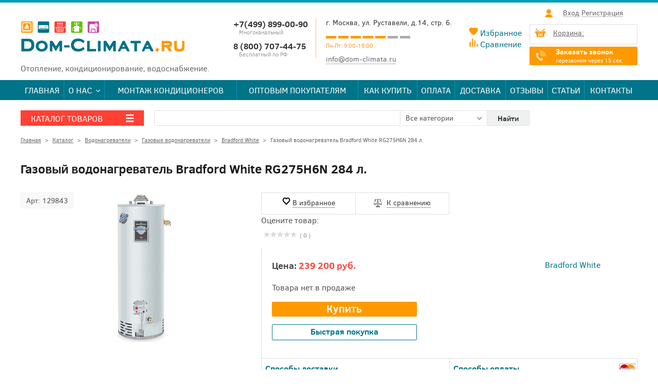

--- FILE ---
content_type: text/html; charset=UTF-8
request_url: https://dom-climata.ru/product/gazovyy-nakopitelnyy-vodonagrevatel-bradford-white-rg275h6n/
body_size: 25889
content:
<!DOCTYPE html>
<html lang="ru">
<head>    			<!-- Google Tag Manager -->
				<!-- End Google Tag Manager -->
				<meta charset="utf-8">
	<title>Газовый водонагреватель Bradford White RG275H6N 284 л. купить в Москве по цене 239 200 руб. с доставкой</title>

			<!-- Traffic tracking code -->
			<meta name="apple-mobile-web-app-status-bar-style" content="#000">
	<style>body { opacity: 0; overflow-x: hidden; } html { background-color: #fff; }</style>
		<meta http-equiv="Content-Type" content="text/html; charset=UTF-8" />
<meta name="keywords" content="газовый водонагреватель bradford white rg275h6n 284 л." />
<meta name="description" content="Заказать газовый водонагреватель bradford white rg275h6n 284 л. в интернет магазине «Дом климата» – характеристики, отзывы, скидки. ✅ Доставка по России. Звоните ☎ 8 (800) 707-44-75." />
<link href="/bitrix/js/main/core/css/core.min.css?16838117712854" type="text/css" rel="stylesheet" />

<script type="text/javascript" data-skip-moving="true">(function(w, d, n) {var cl = "bx-core";var ht = d.documentElement;var htc = ht ? ht.className : undefined;if (htc === undefined || htc.indexOf(cl) !== -1){return;}var ua = n.userAgent;if (/(iPad;)|(iPhone;)/i.test(ua)){cl += " bx-ios";}else if (/Android/i.test(ua)){cl += " bx-android";}cl += (/(ipad|iphone|android|mobile|touch)/i.test(ua) ? " bx-touch" : " bx-no-touch");cl += w.devicePixelRatio && w.devicePixelRatio >= 2? " bx-retina": " bx-no-retina";var ieVersion = -1;if (/AppleWebKit/.test(ua)){cl += " bx-chrome";}else if ((ieVersion = getIeVersion()) > 0){cl += " bx-ie bx-ie" + ieVersion;if (ieVersion > 7 && ieVersion < 10 && !isDoctype()){cl += " bx-quirks";}}else if (/Opera/.test(ua)){cl += " bx-opera";}else if (/Gecko/.test(ua)){cl += " bx-firefox";}if (/Macintosh/i.test(ua)){cl += " bx-mac";}ht.className = htc ? htc + " " + cl : cl;function isDoctype(){if (d.compatMode){return d.compatMode == "CSS1Compat";}return d.documentElement && d.documentElement.clientHeight;}function getIeVersion(){if (/Opera/i.test(ua) || /Webkit/i.test(ua) || /Firefox/i.test(ua) || /Chrome/i.test(ua)){return -1;}var rv = -1;if (!!(w.MSStream) && !(w.ActiveXObject) && ("ActiveXObject" in w)){rv = 11;}else if (!!d.documentMode && d.documentMode >= 10){rv = 10;}else if (!!d.documentMode && d.documentMode >= 9){rv = 9;}else if (d.attachEvent && !/Opera/.test(ua)){rv = 8;}if (rv == -1 || rv == 8){var re;if (n.appName == "Microsoft Internet Explorer"){re = new RegExp("MSIE ([0-9]+[\.0-9]*)");if (re.exec(ua) != null){rv = parseFloat(RegExp.$1);}}else if (n.appName == "Netscape"){rv = 11;re = new RegExp("Trident/.*rv:([0-9]+[\.0-9]*)");if (re.exec(ua) != null){rv = parseFloat(RegExp.$1);}}}return rv;}})(window, document, navigator);</script>


<link href="/bitrix/js/ui/fonts/opensans/ui.font.opensans.min.css?16838117721861" type="text/css"  rel="stylesheet" />
<link href="/bitrix/js/main/popup/dist/main.popup.bundle.min.css?168381177123381" type="text/css"  rel="stylesheet" />
<link href="/bitrix/cache/css/s1/dom-climata/page_634ad1b2de0a469020092037cb39c7eb/page_634ad1b2de0a469020092037cb39c7eb_v1.css?17686345242291" type="text/css"  rel="stylesheet" />
<link href="/bitrix/cache/css/s1/dom-climata/template_bf19045311fb05166bd97cb09d421cfb/template_bf19045311fb05166bd97cb09d421cfb_v1.css?1768634524371442" type="text/css"  data-template-style="true" rel="stylesheet" />
<script type='text/javascript' data-skip-moving='true'>window['recaptchaOptions']={'size':'normal','theme':'light','type':'image','lang':'ru','key':'6LdnWagdAAAAACnTKJmb22oC-M4FeSGOb0omjiOk'};</script>
<script type="text/javascript" data-skip-moving="true">!function(e,a,r,t,n){function c(r){var t=a.getElementById(r);t&&(t.className.indexOf("g-recaptcha")<0||t.children.length||grecaptcha.render(r,{sitekey:e[n].key+"",theme:e[n].theme+"",size:e[n].size+"",type:e[n].type+""}))}if(!e[n]||!e[n].key)throw new Error("intervolga.recaptcha options not found");e.onRecaptchaSdkLoaded=function(){e[t].args=e[t].args||[];for(var a=0;a<e[t].args.length;a++){var r=e[t].args[a][0];c(r)}e[t]=function(e){c(e)}},e[t]=e[t]||function(){e[t].args=e[t].args||[],e[t].args.push(arguments);var c="recaptchaApiLoader";if(!a.getElementById(c)){var o=a.createElement(r);o.id=c,o.async=!0,o.src="//www.google.com/recaptcha/api.js?hl="+e[n].lang+"&onload=onRecaptchaSdkLoaded&render=explicit",a.head.appendChild(o)}}}(window,document,"script","renderRecaptchaById","recaptchaOptions");</script>







<link rel="canonical" href="https://dom-climata.ru/product/gazovyy-nakopitelnyy-vodonagrevatel-bradford-white-rg275h6n/" />



	<meta http-equiv="X-UA-Compatible" content="IE=edge">
			<meta name="viewport" content="width=device-width, initial-scale=1, maximum-scale=1">
		<!-- Google Tag Manager -->
        <!-- End Google Tag Manager -->

		<meta name="google-site-verification" content="znu4X3WgMVCqGSrg4EiDzxCm1YoF_CYQystyfa_Q_4w" />
	<meta name="google-site-verification" content="0ww_2tR1G39KZfWm2zTV7Rd07GSPl8hoLOMMcWap_7Q" />
    <meta name="google-site-verification" content="jXnmU__LDcg5LTuUSlr_CegogoGzNUzmHy8palEobM0" />
    <meta name="it-rating" content="it-rat-ceb3d3c00ecd30fb8e54db2fb9b3fb15" />
    <meta name="cmsmagazine" content="da6fff97e939c441cdcfe050fc7f9559" />

	<link rel="apple-touch-icon" sizes="180x180" href="/local/templates/dom-climata/img/favicon/apple-touch-icon.png">
	<link rel="icon" type="image/png" sizes="32x32" href="/local/templates/dom-climata/img/favicon/favicon-32x32.png">
	<link rel="icon" type="image/png" sizes="192x192" href="/local/templates/dom-climata/img/favicon/android-chrome-192x192.png">
	<link rel="icon" type="image/png" sizes="16x16" href="/local/templates/dom-climata/img/favicon/favicon-16x16.png">
	<link rel="manifest" href="/local/templates/dom-climata/img/favicon/manifest.json">
	<link rel="mask-icon" href="/local/templates/dom-climata/img/favicon/safari-pinned-tab.svg" color="#ffffff">
	<meta name="theme-color" content="#000">

	<!-- Windows Phone -->
	<meta name="msapplication-navbutton-color" content="#000">


	<!-- iOS Safari -->
																			<noscript><img src="https://vk.com/rtrg?p=VK-RTRG-265769-7qgDn" style="position:fixed; left:-999px;" alt=""/></noscript>
	<!-- Global site tag (gtag.js) - Google Analytics -->
					<meta property="og:title" content="Газовый водонагреватель Bradford White RG275H6N 284 л. купить в Москве по цене 239 200 руб. с доставкой"/><meta property="og:description" content="Заказать газовый водонагреватель bradford white rg275h6n 284 л. в интернет магазине «Дом климата» – характеристики, отзывы, скидки. ✅ Доставка по России. Звоните ☎ 8 (800) 707-44-75."/><meta property="og:image" content="http://dom-climata.ru/local/components/kokoc/code.include.logo/templates/.default/img/logo.png"/><meta property="og:url" content="http://dom-climata.ru/product/gazovyy-nakopitelnyy-vodonagrevatel-bradford-white-rg275h6n/"/><meta property="og:type" content="website"/><meta property="og:site_name" content="Dom-Climata.ru"/></head>
<body>

	<!-- Google Tag Manager (noscript) -->
	<noscript><!-- deleted by bitrix Antivirus --></noscript>
	<!-- End Google Tag Manager (noscript) -->
    <!-- Google Tag Manager (noscript) -->
    <noscript><!-- deleted by bitrix Antivirus --></noscript>
    <!-- End Google Tag Manager (noscript) -->
	<!-- Rating@Mail.ru counter -->
	<noscript><div>
	<img src="//top-fwz1.mail.ru/counter?id=3029127;js=na" style="border:0;position:absolute;left:-9999px;" alt="" />
	</div></noscript>
	<!-- //Rating@Mail.ru counter -->

	<!-- Rating@Mail.ru counter dynamic remarketing appendix -->
		<div id="panel"></div>
		<div class="wrapper">
		<header class="mobile-header clearfix">
			<a href="javascript:void(0);" class="mobile-btn">
				<span></span>
			</a>
						<a href="#auth_form" modal-open="auth_form" class="user" style="background-image: url(/local/components/kokoc/personal.link/templates/mobile/img/icon__mobile-user.png);"></a>
			</header>
		<div class="wrapper-inner">
			<header class="main-header">
				<a href="/" class="logo">
					<img src="/local/components/kokoc/code.include.logo/templates/.default/img/logo.png">
					<span class="text-logo">Отопление, кондиционирование, водоснабжение.</span>				</a>

				<div class="top-info" itemscope itemtype = "http://schema.org/Organization">
					<meta itemprop="name" content="Dom-Climata.ru">
					<div class="phone-block">
						<span class="phone1" itemprop="telephone">
							<span class="call_phone_top_495"> <a class="phone phone8495" href="tel:+74998990090">+7(499) 899-00-90</a>
<div class="label">
	 Многоканальный
</div>
 </span>						</span>
						<span class="phone2" itemprop="telephone">
							<span class="call_phone_top_800">
<a href="tel:+78007074475" class="phone phone8800">8 (800) 707-44-75</a>
<div class="label">Бесплатный по РФ</div>
</span>						</span>
					</div>
					<div class="work-block">
						<div class="adress" itemprop="address">
							г. Москва, ул. Руставели,<br /> д.14, стр. 6.						</div>
						<div class="graph">
							<span class="active"></span>
							<span class="active"></span>
							<span class="active"></span>
							<span class="active"></span>
							<span class="active"></span>
							<span></span>
							<span></span>
						</div>
						<div class="time">Пн-Пт: 9:00-18:00.</div>
						<div class="mail">
							<a href="mailto:info@dom-climata.ru" itemprop="email">info@dom-climata.ru</a>						</div>
					</div>
				</div>
                <div class="fclink">
                    <div class="favorites_list" >
                        <a id="want" class="block" href="/favorites/">
                            <img class="favorites_img" src="/local/templates/dom-climata/img/icon_heart30new_orange.png">
                            <span class="col"></span>
                            <span>Избранное</span>
                            <a id="want" class="block" href="/favorites/">
                            </a>
                    </div>
                    <div class="compare_list" >
                        <a id="want" class="block" href="/catalog/compare/">
                            <img class="favorites_img" src="/local/templates/dom-climata/img/compareicon_orange.png">
                            <span class="col"></span>
                            <span>Сравнение</span>
                            <a id="want" class="block" href="/catalog/compare/">
                            </a>
                    </div>
                </div>
				<div class="personal">
					<div class="notebook-mail">
						<a href="mailto:info@dom-climata.ru">info@dom-climata.ru</a>					</div>
								<div class="login-block">
			<span modal-open="auth_form"><span>Вход</span></span>
			<span modal-open="reg_form"><span>Регистрация</span></span>
		</div>
	

					<div class="basket-block">
	<div class="info" id="bx_basketFKauiI">
		<!--'start_frame_cache_bx_basketFKauiI'--><a href="/personal/cart/" class="title">Корзина:</a>	
			
				<!--'end_frame_cache_bx_basketFKauiI'-->		
	</div>
</div>
						<span class="callback" data-trigger-id="test" modal-open="callback_form">
		<div class="desc">
			<span>Заказать звонок</span>
			перезвоним через 15 сек.
		</div>
	</span>
					</div>

			</header>
		</div>
		

	<nav class="main-nav">
		<div class="wrapper-inner">
			<ul class="main-menu">
				<li class="text">Интернет-магазин климатической техники</li>
								
					
					
																		<li><a href="/">Главная</a></li>
												
																		
					
					
												
															<li class="dropdown">
								<a href="/about/">О нас</a>
														
								<ul class="submenu">
																		
					
					
																		<li><a href="/about/">О компании</a></li>
												
																		
					
					
																		<li><a href="/client/">Наши клиенты</a></li>
												
																		
					
					
																		<li><a href="/vakansii/">Вакансии</a></li>
												
																		
					
					
																		<li><a href="/diler/">Дилерам</a></li>
												
																		
					
											</ul></li>					
																		<li><a href="/montazh-kondicionerov/">Монтаж кондиционеров</a></li>
												
																		
					
					
																		<li><a href="/optovim-pokupatelyam/">Оптовым покупателям</a></li>
												
																		
					
					
																		<li><a href="/about/howto/">Как купить</a></li>
												
																		
					
					
																		<li><a href="/pay_types/">Оплата</a></li>
												
																		
					
					
																		<li><a href="/about/delivery/">Доставка</a></li>
												
																		
					
					
																		<li><a href="/otzivi/">Отзывы</a></li>
												
																		
					
					
																		<li><a href="/articles/">Статьи</a></li>
												
																		
					
					
																		<li><a href="/about/contacts/">Контакты</a></li>
												
																					</ul>
		</div>
	</nav>	
		<div class="mobile-wrap">
			<div class="mobile-menu">
				<div class="catalog"></div>
				<div class="menu-block">
					<a href="" class="menu-btn">Меню <span></span></a>
					<button class="search"></button>
				</div>
                <div class="favorites-block">
                <a id="want" class="block" href="/favorites/"><span class="favorites-text">Избранное</span>
                    <button class="favorites-button"></button></a>
                </div>
				<div id="bx_basketT0kNhm"  class="basket">
	<!--'start_frame_cache_bx_basketT0kNhm'--><a href="/personal/cart/">
			
		<button>Корзина						<span class="desctop_cart_id">
				: 0 товаров			</span>
		</button>
		<span class="total-price-mobile">0 руб.</span>	
			</a><!--'end_frame_cache_bx_basketT0kNhm'--></div>
			</div>
		</div>
						<div class="wrapper-inner inner-page">
			<div class="notebook-search"></div>
			<div class="content-block clearfix">
				<div class="sidebar">
					<div class="menu-catalog">
	<button class="title">каталог <b>товаров</b> <span></span></button>
	<ul class="menu">
								<li class="dropdown">
				<a id="bx_1847241719_179" href="/catalog/kondicionery/" menu-link-id="179">Кондиционеры</a>
									<div class="submenu-block">
						<div class="inner-sm">
												
							<div>
								<ul class="submenu">
																																											<li id="bx_1847241719_180"><a href="/catalog/kondicionery/nastennye/" menu-link-id="180">Настенные кондиционеры</a></li>

																																			<li id="bx_1847241719_181"><a href="/catalog/kondicionery/multi-split-sistemy/" menu-link-id="181">Мульти сплит-системы</a></li>

																																			<li id="bx_1847241719_5029227"><a href="/catalog/kondicionery/mobilnye-konditsionery/" menu-link-id="5029227">Мобильные кондиционеры</a></li>

																											</ul>
									</div>
									<div>
										<ul class="submenu">
																											<li id="bx_1847241719_184"><a href="/catalog/kondicionery/kassetnye/" menu-link-id="184">Кассетные кондиционеры</a></li>

																																			<li id="bx_1847241719_185"><a href="/catalog/kondicionery/potolochnye/" menu-link-id="185">Потолочные кондиционеры</a></li>

																																			<li id="bx_1847241719_186"><a href="/catalog/kondicionery/kanalnye/" menu-link-id="186">Канальные кондиционеры</a></li>

																</ul>
							</div>
																								</div>
					</div>
							</li>
								<li class="dropdown">
				<a id="bx_1847241719_206488" href="/catalog/kotly-otoplenija/" menu-link-id="206488">Котлы отопления</a>
									<div class="submenu-block">
						<div class="inner-sm">
												
							<div>
								<ul class="submenu">
																																											<li id="bx_1847241719_301520"><a href="/catalog/kotly-otoplenija/gazovye-kotly/" menu-link-id="301520">Газовые котлы</a></li>

																																			<li id="bx_1847241719_301531"><a href="/catalog/kotly-otoplenija/kondensatsionnye-kotly/" menu-link-id="301531">Конденсационные котлы</a></li>

																																			<li id="bx_1847241719_301521"><a href="/catalog/kotly-otoplenija/dizelnye-kotly/" menu-link-id="301521">Дизельные котлы</a></li>

																																			<li id="bx_1847241719_301522"><a href="/catalog/kotly-otoplenija/elektricheskie-kotly/" menu-link-id="301522">Электрические котлы</a></li>

																											</ul>
									</div>
									<div>
										<ul class="submenu">
																											<li id="bx_1847241719_301523"><a href="/catalog/kotly-otoplenija/tverdotoplivnye-kotly/" menu-link-id="301523">Твердотопливные котлы</a></li>

																																			<li id="bx_1847241719_301525"><a href="/catalog/kotly-otoplenija/pelletnye-kotly/" menu-link-id="301525">Пеллетные котлы</a></li>

																																			<li id="bx_1847241719_301524"><a href="/catalog/kotly-otoplenija/kombinirovannye-kotly/" menu-link-id="301524">Комбинированные котлы</a></li>

																</ul>
							</div>
																								</div>
					</div>
							</li>
								<li class="dropdown">
				<a id="bx_1847241719_195" href="/catalog/otoplenie/" menu-link-id="195">Отопление</a>
									<div class="submenu-block">
						<div class="inner-sm">
												
							<div>
								<ul class="submenu">
																																											<li id="bx_1847241719_206"><a href="/catalog/otoplenie/gorelki-dlya-kotlov/" menu-link-id="206">Горелки для котлов</a></li>

																																			<li id="bx_1847241719_212"><a href="/catalog/otoplenie/avtomatika-dlya-kotlov/" menu-link-id="212">Автоматика для котлов</a></li>

																																			<li id="bx_1847241719_213"><a href="/catalog/otoplenie/dymohody/" menu-link-id="213">Дымоходы</a></li>

																																			<li id="bx_1847241719_214"><a href="/catalog/otoplenie/baki-i-yomkosti/" menu-link-id="214">Баки и ёмкости</a></li>

																											</ul>
									</div>
									<div>
										<ul class="submenu">
																											<li id="bx_1847241719_218"><a href="/catalog/otoplenie/soputstvuyushchie-tovary/" menu-link-id="218">Сопутствующие товары </a></li>

																																			<li id="bx_1847241719_219"><a href="/catalog/otoplenie/armatura-dlya-sistem-otopleniya/" menu-link-id="219">Арматура для систем отопления</a></li>

																																			<li id="bx_1847241719_13310249"><a href="/catalog/otoplenie/gazovye-konvetory/" menu-link-id="13310249">Газовые конвекторы</a></li>

																</ul>
							</div>
																								</div>
					</div>
							</li>
								<li class="dropdown">
				<a id="bx_1847241719_226" href="/catalog/radiatory-otopleniya/" menu-link-id="226">Радиаторы отопления</a>
									<div class="submenu-block">
						<div class="inner-sm">
												
							<div>
								<ul class="submenu">
																																											<li id="bx_1847241719_228"><a href="/catalog/radiatory-otopleniya/stalnye-panelnye/" menu-link-id="228">Стальные панельные радиаторы</a></li>

																											</ul>
									</div>
									<div>
										<ul class="submenu">
																											<li id="bx_1847241719_230"><a href="/catalog/radiatory-otopleniya/bimetallicheskie/" menu-link-id="230">Биметаллические радиаторы</a></li>

																</ul>
							</div>
																								</div>
					</div>
							</li>
								<li class="dropdown">
				<a id="bx_1847241719_235" href="/catalog/teplovye-zavesy/" menu-link-id="235">Тепловые завесы</a>
									<div class="submenu-block">
						<div class="inner-sm">
												
							<div>
								<ul class="submenu">
																																											<li id="bx_1847241719_236"><a href="/catalog/teplovye-zavesy/bez-obogreva/" menu-link-id="236">Тепловые завесы без обогрева</a></li>

																																			<li id="bx_1847241719_237"><a href="/catalog/teplovye-zavesy/s-vodyanym-obogrevom/" menu-link-id="237">Тепловые завесы с водяным обогревом</a></li>

																											</ul>
									</div>
									<div>
										<ul class="submenu">
																											<li id="bx_1847241719_238"><a href="/catalog/teplovye-zavesy/s-ehlektricheskim-obogrevom/" menu-link-id="238">Тепловые завесы с электрическим обогревом</a></li>

																</ul>
							</div>
																								</div>
					</div>
							</li>
								<li class="dropdown">
				<a id="bx_1847241719_239" href="/catalog/vodonagrevateli/" menu-link-id="239">Водонагреватели</a>
									<div class="submenu-block">
						<div class="inner-sm">
												
							<div>
								<ul class="submenu">
																																											<li id="bx_1847241719_240"><a href="/catalog/vodonagrevateli/aksessuary-i-komplektuyushchie/" menu-link-id="240">Аксессуары и комплектующие</a></li>

																																			<li id="bx_1847241719_241"><a href="/catalog/vodonagrevateli/bojlery-kosvennogo-nagreva/" menu-link-id="241">Бойлеры косвенного нагрева</a></li>

																																			<li id="bx_1847241719_242"><a href="/catalog/vodonagrevateli/gazovye/" menu-link-id="242">Газовые водонагреватели</a></li>

																											</ul>
									</div>
									<div>
										<ul class="submenu">
																											<li id="bx_1847241719_243"><a href="/catalog/vodonagrevateli/gazovye-kolonki/" menu-link-id="243">Газовые колонки</a></li>

																																			<li id="bx_1847241719_244"><a href="/catalog/vodonagrevateli/nakopitelnye/" menu-link-id="244">Накопительные водонагреватели</a></li>

																																			<li id="bx_1847241719_245"><a href="/catalog/vodonagrevateli/protochnye/" menu-link-id="245">Проточные водонагреватели</a></li>

																</ul>
							</div>
																								</div>
					</div>
							</li>
								<li class="dropdown">
				<a id="bx_1847241719_259" href="/catalog/obogrevateli/" menu-link-id="259">Тепловые пушки</a>
									<div class="submenu-block">
						<div class="inner-sm">
												
							<div>
								<ul class="submenu">
																																											<li id="bx_1847241719_262"><a href="/catalog/obogrevateli/gazovye-teplovye-pushki/" menu-link-id="262">Газовые тепловые пушки</a></li>

																																			<li id="bx_1847241719_263"><a href="/catalog/obogrevateli/dizelnye-teplovye-pushki/" menu-link-id="263">Дизельные тепловые пушки </a></li>

																											</ul>
									</div>
									<div>
										<ul class="submenu">
																											<li id="bx_1847241719_268"><a href="/catalog/obogrevateli/ehlektricheskie-teplovye-pushki/" menu-link-id="268">Электрические тепловые пушки</a></li>

																</ul>
							</div>
																								</div>
					</div>
							</li>
								<li>
				<a id="bx_1847241719_276" href="/catalog/stabilizatory-i-ibp/" menu-link-id="276">Стабилизаторы и ИБП</a>
							</li>
								<li>
				<a id="bx_1847241719_336348" href="/catalog/rasprodazha/" menu-link-id="336348">РАСПРОДАЖА ТОВАРА</a>
							</li>
			</ul>
</div>									</div>
				<div class="content">
                    					<div class="search-social">
						<div class="search-block">
								<div id="search-block-inner" class="search-block-inner">
		<div class="input-block">
			<div id="title-search">
				<form action="/search/">
					<input id="title-search-input" type="text" name="q" value="" size="40" maxlength="50" autocomplete="off" />				
				</form>
			</div>
												</div>
		<div class="select-block">
			<select name="SEARCH_BLOCK" class="custom-select">
				<option value="ALL">Все категории</option>
															<option value="S179">Кондиционеры</option>
											<option value="S206488">Котлы отопления</option>
											<option value="S195">Отопление</option>
											<option value="S226">Радиаторы отопления</option>
											<option value="S235">Тепловые завесы</option>
											<option value="S239">Водонагреватели</option>
											<option value="S259">Тепловые пушки</option>
											<option value="S276">Стабилизаторы и ИБП</option>
											<option value="S336348">РАСПРОДАЖА ТОВАРА</option>
											<option value="3">Новости</option>
											<option value="4">Статьи</option>
											<option value="5">Акции</option>
												</select>
		</div>
		<div class="btn-block">
			<button name="s" type="submit">Найти</button>
		</div>
	</div>
						</div>

					</div>
									</div>
			</div>
						<div class="mobile-breadcrumbs"><div class="mobile-breadcrumbs__link"><a href="/catalog/vodonagrevateli/gazovye/bradford-white/">< <span>Bradford White</span></a></div></div><div class="breadcrumbs-block"><div class="breadcrumbs" itemscope itemtype = "http://schema.org/BreadcrumbList"><a itemprop = "itemListElement" itemscope itemtype = "http://schema.org/ListItem" href="/">
		<meta itemprop="item" content="/">
		<span itemprop = "name">Главная</span></a><a itemprop = "itemListElement" itemscope itemtype = "http://schema.org/ListItem" href="/catalog/">
		<meta itemprop="item" content="/catalog/">
		<span itemprop = "name">Каталог</span></a><a itemprop = "itemListElement" itemscope itemtype = "http://schema.org/ListItem" href="/catalog/vodonagrevateli/">
		<meta itemprop="item" content="/catalog/vodonagrevateli/">
		<span itemprop = "name">Водонагреватели</span></a><a itemprop = "itemListElement" itemscope itemtype = "http://schema.org/ListItem" href="/catalog/vodonagrevateli/gazovye/">
		<meta itemprop="item" content="/catalog/vodonagrevateli/gazovye/">
		<span itemprop = "name">Газовые водонагреватели</span></a><a itemprop = "itemListElement" itemscope itemtype = "http://schema.org/ListItem" href="/catalog/vodonagrevateli/gazovye/bradford-white/">
		<meta itemprop="item" content="/catalog/vodonagrevateli/gazovye/bradford-white/">
		<span itemprop = "name">Bradford White</span></a><span itemprop = "name">Газовый водонагреватель Bradford White RG275H6N 284 л.</span></div>
	<div class="breadcrumbs-link"></div></div>						<h1>Газовый водонагреватель Bradford White RG275H6N 284 л.</h1>
									

<div class="product-page" itemscope itemtype="http://schema.org/Product">
	<meta itemprop="name" content="Газовый водонагреватель Bradford White RG275H6N 284 л.">
	<div class="product-page__top-block">
		<div class="img-block clearfix">
						<div class="big-img onephoto">
									<div class="article_prod"><span>Арт: </span><span>129843</span></div>
								<div class="img-slider">
																				<a class="fancybox-thumb" rel="fancybox-thumb" href="/upload/iblock/90c/90c5a7a261ac0c93a80a625c9a4d0492.jpg" alt="Газовый водонагреватель Bradford White RG275H6N 284 л." data-fancybox="images" data-hash="hash-0">
						<img src="/upload/resize_cache/iblock/90c/400_300_0/90c5a7a261ac0c93a80a625c9a4d0492.jpg" itemprop="image" alt="Газовый водонагреватель Bradford White RG275H6N 284 л.">
						<div class="zoom-img"></div>
					</a>
																			
				</div>
							</div>
			<div class="mobile-price">
								<div class="price">
																239 200 руб.									</div>
								 <div class="stock not-in-stock"> Товара нет в продаже</div> 			</div>
			<div class="mobile-btn"></div>
		</div>
		<div class="about-product">
			<div class="about-product__top">
				
                <a class="card-product__favorite button-detail-favorite" href="javascript:void(0)" data-favorite-product="129843" data-favorite-action="addToFavorites" data-toggle="tooltip" data-placement="top" title="Добавить в избранное">
                    <svg width="16" height="16" viewBox="0 0 20 19" fill="none" xmlns="http://www.w3.org/2000/svg">
                        <path d="M16.6706 10.0412L10.0074 17L3.34419 10.0412C2.90469 9.59023 2.5585 9.04818 2.32743 8.44919C2.09635 7.8502 1.98539 7.20725 2.00154 6.56082C2.01769 5.91439 2.16059 5.27848 2.42125 4.69315C2.68191 4.10782 3.05468 3.58574 3.51609 3.15979C3.97749 2.73383 4.51754 2.41323 5.10222 2.21818C5.6869 2.02312 6.30355 1.95783 6.91333 2.02643C7.52312 2.09502 8.11283 2.29601 8.64533 2.61673C9.17783 2.93745 9.64159 3.37097 10.0074 3.88997C10.3748 3.37474 10.8391 2.94501 11.3712 2.62769C11.9034 2.31037 12.4919 2.11229 13.1 2.04584C13.708 1.97939 14.3226 2.046 14.9051 2.24151C15.4876 2.43703 16.0256 2.75722 16.4854 3.18207C16.9452 3.60691 17.3169 4.12726 17.5772 4.71054C17.8375 5.29382 17.9808 5.92747 17.9982 6.57185C18.0156 7.21623 17.9067 7.85745 17.6782 8.45539C17.4498 9.05333 17.1068 9.59511 16.6706 10.0468" stroke="black" stroke-width="2.5" stroke-linecap="round" stroke-linejoin="round"></path>
                    </svg>
                    <span><b>В избранное</b></span>
                </a>
				<a href="/catalog/compare/" add2compare="/catalog/compare/?action=ADD_TO_COMPARE_LIST&amp;id=129843" class="compare" compare-id="129843"><span><b>К сравнению</b><i>Сравнить</i></span></a>
			</div>
			Оцените товар:
			<br>
				
<table  class="bx_item_detail_rating"  >
	<tr>
		<td>
			<div class="bx_item_rating">
			
				<div class="bx_stars_container">
					<div id="bx_vo_6_129843_sBq3II_stars" class="bx_stars_bg"></div>
					<div id="bx_vo_6_129843_sBq3II_progr" class="bx_stars_progress"></div>
				</div>
			</div>
		</td>
		<td>
			<span id="bx_vo_6_129843_sBq3II_rating" class="bx_stars_rating_votes"  >(0)</span>
		</td>
	</tr>
</table>



		
			<div class="about-product__middle">
			
				<div class="info-block">
				
					<div class="price-buy">
						<div class="product-in-stock">
																																							<div class="price" itemprop="offers" itemscope itemtype="http://schema.org/Offer">
										Цена: <span>239 200 руб.</span> 										<meta itemprop="price" content="239200.00">
										<meta itemprop="priceCurrency" content="RUB">
									</div>
																						 <div class="stock not-in-stock"> Товара нет в продаже</div> 							<div class="btn-block">
																<span class="btn btn-buy" href="/personal/cart/" add2basket="/product/gazovyy-nakopitelnyy-vodonagrevatel-bradford-white-rg275h6n/?action=ADD2BASKET&amp;id=129843" data-url="/buy/" data-id-install="" data-price-install="" buy-id="129843">Купить</span>
								<span class="btn btn-border" href="/personal/cart/" fastbuy="/product/gazovyy-nakopitelnyy-vodonagrevatel-bradford-white-rg275h6n/?action=ADD2BASKET&amp;id=129843" data-url="/buy/" data-id-install="" data-price-install="" fast-buy-id="129843" modal-open="fast-buy">Быстрая покупка</span>
															</div>
						</div>
						<div class="mobile-calc-comp">
                            <div class="mobile-favorite-button">
                                <a class="card-product__favorite button-detail-favorite" href="javascript:void(0)" data-favorite-product="129843" data-favorite-action="addToFavorites" data-toggle="tooltip" data-placement="top" title="Добавить в избранное">
                                    <svg width="16" height="16" viewBox="0 0 20 19" fill="none" xmlns="http://www.w3.org/2000/svg">
                                        <path d="M16.6706 10.0412L10.0074 17L3.34419 10.0412C2.90469 9.59023 2.5585 9.04818 2.32743 8.44919C2.09635 7.8502 1.98539 7.20725 2.00154 6.56082C2.01769 5.91439 2.16059 5.27848 2.42125 4.69315C2.68191 4.10782 3.05468 3.58574 3.51609 3.15979C3.97749 2.73383 4.51754 2.41323 5.10222 2.21818C5.6869 2.02312 6.30355 1.95783 6.91333 2.02643C7.52312 2.09502 8.11283 2.29601 8.64533 2.61673C9.17783 2.93745 9.64159 3.37097 10.0074 3.88997C10.3748 3.37474 10.8391 2.94501 11.3712 2.62769C11.9034 2.31037 12.4919 2.11229 13.1 2.04584C13.708 1.97939 14.3226 2.046 14.9051 2.24151C15.4876 2.43703 16.0256 2.75722 16.4854 3.18207C16.9452 3.60691 17.3169 4.12726 17.5772 4.71054C17.8375 5.29382 17.9808 5.92747 17.9982 6.57185C18.0156 7.21623 17.9067 7.85745 17.6782 8.45539C17.4498 9.05333 17.1068 9.59511 16.6706 10.0468" stroke="black" stroke-width="2.5" stroke-linecap="round" stroke-linejoin="round"></path>
                                    </svg>
                                    В избранное
                                </a>
                            </div>
							<button href="/catalog/compare/" add2compare="/catalog/compare/?action=ADD_TO_COMPARE_LIST&amp;id=129843" class="compare" compare-id="129843">СРАВНИТЬ ТОВАР</button>
						</div>
											</div>
										<div class="brands">
						<div class="logo-brand">
							<a href="/brands/bradford-white/">
								Bradford White															</a>
						</div>
											</div>
									</div>
			</div>
			<div class="about-product__bottom ajax-delivery-pay" data-delivery="sgyjvico" data-pay="zQx5VGc5">
							</div>
		</div>
	</div>
		<div class="product-page__bottom-block">
		<div class="tabs">
									<div class="tab active">описание</div>
												<div class="tab">
								
				ОТЗЫВЫ
							</div>
		</div>
				<div class="tab-content">
							<div class="tab-item active">
					<div class="one-block">	
						<div itemprop="description">
															<div class="half-width-props tab-inner ">
									<h2>ТЕХНИЧЕСКИЕ ХАРАКТЕРИСТИКИ.</h2>
									<div class="tech-table info">
																				
																																																																																																																																																																																																																	
																																	<div class="line clearfix">
													<div class="label">Мощность, кВт:</div>													<div class="text">
													22,3</div>
												</div>
																																												<div class="line clearfix">
													<div class="label">Размеры (ВхШхГ):</div>													<div class="text">
													1691х660х660 мм</div>
												</div>
																																												<div class="line clearfix">
													<div class="label">Вес, кг:</div>													<div class="text">
													107</div>
												</div>
																																												<div class="line clearfix">
													<div class="label">Вид установки :</div>													<div class="text">
													напольный</div>
												</div>
																																												<div class="line clearfix">
													<div class="label">Давление, max. атм.:</div>													<div class="text">
													10.2 бар</div>
												</div>
																																												<div class="line clearfix">
													<div class="label">Диаметр подвода воды:</div>													<div class="text">
													3/4&quot;</div>
												</div>
																																												<div class="line clearfix">
													<div class="label">Производство:</div>													<div class="text">
													США</div>
												</div>
																																												<div class="line clearfix">
													<div class="label">Бренд:</div>													<div class="text">
													Bradford White</div>
												</div>
																																												<div class="line clearfix">
													<div class="label">Гарантия производителя:</div>													<div class="text">
													1 год</div>
												</div>
																														</div>
								</div>	
								
							<div class="tab-inner">
								<div class="mobile-title visible-mobile">Описание</div>
								<div class="info">
															
										<p>
	Bradford White RG275H6N&nbsp;— газовый накопительный водонагреватель, предназначенный для обеспечения жилых и&nbsp;промышленных помещений горячей водой. Это мощный и&nbsp;надежный агрегат, который стабильно работает&nbsp;при любом напоре воды в&nbsp;системе, и&nbsp;может быть подключен одновременно к&nbsp;нескольким точкам водозабора.
</p>
<p>
	Водонагреватель полностью автономный&nbsp;— для его эксплуатации не&nbsp;нужно докупать&nbsp;дополнительное оборудование (например, насосы, электрические и&nbsp;водяные обвязки). Дополнительные резервуары также не&nbsp;требуются. Достаточно подключить бойлер к&nbsp;источникам воды и&nbsp;газа, после чего можно сразу пользоваться горячей водой.&nbsp;
</p>
<p>
	Максимальная температура нагрева водонагревателя Bradford White RG275H6N&nbsp;— 82°C. При&nbsp; ее&nbsp;достижении нагрев воды автоматически прекращается. Бак бойлера защищен от&nbsp;окисления особым стекловидным покрытием Vitraglass, снабжен системой против накипи Hydrojet. Магнитный анодный стержень обеспечивает дополнительную защиту от&nbsp;коррозии. В&nbsp;случае непредвиденной ситуации сбросной клапан позволяет быстро слить воду из&nbsp;бака.
</p>
<h3>Преимущества и&nbsp;функции водонагревателя&nbsp;</h3>
<p>
	Агрегат отличается продуманной конструкцией и&nbsp;отличным функционалом, что гарантирует продолжительное и&nbsp;комфортное использование. При разработке водонагревателя используются только самые современные технологии и&nbsp;ряд оригинальных решений, благодаря чему Bradford White RG275H6N обладает целым комплексом преимуществ:
</p>
<ul>
	<li>современная и&nbsp;надежная&nbsp;система безопасности&nbsp;Defender Safety System;</li>
	<li>автоматика ICON System&nbsp;— многофункциональный газовый клапан со&nbsp;встроенным пьезорозжигом. Запитан от&nbsp;стандартного термогенератора, который преобразует тепло от&nbsp;запальной горелки в&nbsp;электричество. Не&nbsp;требует подключения к&nbsp;сети;</li>
	<li>специальный алгоритм позволяет получить больше горячей воды и&nbsp;меньший перепад температуры;</li>
	<li>микропроцессор непрерывно контролирует горелку, обеспечивая исключительную точность в&nbsp;поддержании температуры воды;</li>
	<li>наличие индикатора позволяет правильно запустить бойлер и&nbsp;получать оповещения&nbsp;при сбоях в&nbsp;работе</li>
	<li>сигнал о&nbsp;зажигании запальной горелки;</li>
	<li>отдельная гильза термодатчика создана из&nbsp;прочного полимера, изолирует электрический датчик от&nbsp;воды. Для замены газового клапана не&nbsp;нужно сливать воду из&nbsp;бака;</li>
	<li>противопожарная технология ScreenLOK&nbsp;блокирует пламя внутри камеры горения, не&nbsp;давая воспламениться горючим парам снаружи;</li>
	<li>надежный биметаллический термодатчик&nbsp; с&nbsp;ручным перезапуском блокирует подачу газа при возникновении аварийной ситуации в&nbsp;камере сгорания;</li>
	<li>бойлер Bradford White RG275H6N не&nbsp;требует обслуживания&nbsp;— система подачи воздуха и&nbsp;блокировки пламени не&nbsp;нуждается в&nbsp;чистке при нормальной работе;</li>
	<li>система увеличения производительности Hydrojet&nbsp;— особым образом организованная подача холодной воды внутрь бака позволяет замедлить образование твердых отложений;</li>
	<li>покрытие Vitraglas&nbsp;— защита бака от&nbsp;коррозии. Особый состав наносится на&nbsp;внутреннюю поверхность бака при температуре выше 870°C. Обладает высокой адгезией, высокой плотностью и&nbsp;достаточной эластичностью;</li>
	<li>боковое подключение воды дает возможность присоединения отопительного контура;</li>
	<li>вспененный теплоизолятор покрывает бак с&nbsp;боков и&nbsp;сверху, что снижает общий расход газа и&nbsp;придает жесткость корпусу;</li>
	<li>защитный магниевый анодный стержень&nbsp;— дополнительная защита бака от&nbsp;коррозии;</li>
	<li>установлен сбросной клапан&nbsp;— от&nbsp;перегрева или высокого давления.</li>
</ul>
<p>
	Узнать дополнительную информацию об&nbsp;этой модели и&nbsp;купить газовый водонагреватель Bradford White RG275H6N вы&nbsp;сможете, обратившись к&nbsp;сотрудникам отдела продаж.
</p>	
																		<div class="clearfix"></div>
								</div>
							</div>
						</div>
						
					</div>
	                
				</div>
												<div class="tab-item">
				<div class="review-block reviews-container tab-inner">
					<h2>ОТЗЫВЫ <span class="hidden-mobile">НАШИХ ПОКУПАТЕЛЕЙ</span></h2>
					<div class="info">
						<button class="btn" modal-open="all-reviews-form">ОСТАВИТЬ ОТЗЫВ</button>
						<div class="review-list ajax-reviews"></div>
					</div>
				</div>
			</div>
		</div>

            <div class="product-block">
        <div class="title-line">
            <h2><span>Похожие товары</span></h2>
        </div>
        <div id="section_all" class="product-block__list active" tab-group="section-tab">
                            <div class="item">
                    <div class="badges">
                                                        <div>
                                        <span style="background-color:">
                                                                                    </span>
                                </div>
                                                                        </div>
                    <div class="img">
                        <a href="/product/gazovyy-nakopitelnyy-vodonagrevatel-bradford-white-rg230s6n/"><img src="/upload/resize_cache/iblock/c44/194_196_0/c44f1b08f5da5107e34f39506d1ad168.jpg" alt="Газовый водонагреватель Bradford White RG230S6N 114 л." /></a>
                    </div>
                    <div class="name">
                        <a href="/product/gazovyy-nakopitelnyy-vodonagrevatel-bradford-white-rg230s6n/">Газовый водонагреватель Bradford White RG230S6N 114 л.</a>
                    </div>
                                            <div class="price">
                            Цена: <span>108700 руб.</span>
                        </div>
                                        <div class="btn-wrap">
                                                    <span class="btn" href="/personal/cart/" add2basket="/product/gazovyy-nakopitelnyy-vodonagrevatel-bradford-white-rg230s6n/?action=ADD2BASKET&id=129840" data-url="/buy/" buy-id="129840">Купить</span>
                                            </div>
                </div>
                            <div class="item">
                    <div class="badges">
                                                        <div>
                                        <span style="background-color:">
                                                                                    </span>
                                </div>
                                                                        </div>
                    <div class="img">
                        <a href="/product/gazovyy-nakopitelnyy-vodonagrevatel-bradford-white-rg240s6n/"><img src="/upload/resize_cache/iblock/7d1/194_196_0/7d1560d79b57d352603421dfab1cd431.jpg" alt="Газовый водонагреватель Bradford White RG240S6N 151 л." /></a>
                    </div>
                    <div class="name">
                        <a href="/product/gazovyy-nakopitelnyy-vodonagrevatel-bradford-white-rg240s6n/">Газовый водонагреватель Bradford White RG240S6N 151 л.</a>
                    </div>
                                            <div class="price">Цена по запросу</div>
                                        <div class="btn-wrap">
                                                    <span class="btn btn-gray" data-url="/order/" modal-open="send-inquiry" data-name="Газовый водонагреватель Bradford White RG240S6N 151 л." data-link="/product/gazovyy-nakopitelnyy-vodonagrevatel-bradford-white-rg240s6n/">Сообщить о поступлении</span>
                                            </div>
                </div>
                            <div class="item">
                    <div class="badges">
                                                        <div>
                                        <span style="background-color:">
                                                                                    </span>
                                </div>
                                                                        </div>
                    <div class="img">
                        <a href="/product/gazovyy-nakopitelnyy-vodonagrevatel-bradford-white-rg250s6n/"><img src="/upload/resize_cache/iblock/aab/194_196_0/aabed8a09a81f0dae8b26d869dff4b76.jpg" alt="Газовый водонагреватель Bradford White RG250S6N 189 л." /></a>
                    </div>
                    <div class="name">
                        <a href="/product/gazovyy-nakopitelnyy-vodonagrevatel-bradford-white-rg250s6n/">Газовый водонагреватель Bradford White RG250S6N 189 л.</a>
                    </div>
                                            <div class="price">
                            Цена: <span>125000 руб.</span>
                        </div>
                                        <div class="btn-wrap">
                                                    <span class="btn" href="/personal/cart/" add2basket="/product/gazovyy-nakopitelnyy-vodonagrevatel-bradford-white-rg250s6n/?action=ADD2BASKET&id=129842" data-url="/buy/" buy-id="129842">Купить</span>
                                            </div>
                </div>
                            <div class="item">
                    <div class="badges">
                                                        <div>
                                        <span style="background-color:">
                                                                                    </span>
                                </div>
                                                                        </div>
                    <div class="img">
                        <a href="/product/gazovyy-nakopitelnyy-vodonagrevatel-bradford-white-rg250l6n/"><img src="/upload/resize_cache/iblock/64d/194_196_0/64dc6cb0f418782fe4dce8494598048c.jpg" alt="Газовый водонагреватель Bradford White RG250L6N 182 л." /></a>
                    </div>
                    <div class="name">
                        <a href="/product/gazovyy-nakopitelnyy-vodonagrevatel-bradford-white-rg250l6n/">Газовый водонагреватель Bradford White RG250L6N 182 л.</a>
                    </div>
                                            <div class="price">
                            Цена: <span>145500 руб.</span>
                        </div>
                                        <div class="btn-wrap">
                                                    <span class="btn" href="/personal/cart/" add2basket="/product/gazovyy-nakopitelnyy-vodonagrevatel-bradford-white-rg250l6n/?action=ADD2BASKET&id=129844" data-url="/buy/" buy-id="129844">Купить</span>
                                            </div>
                </div>
                    </div>
    </div>
	</div>
	
	<div class="ecommerce-data" 
	data-template="element" 
	data-name="Газовый водонагреватель Bradford White RG275H6N 284 л." 
	data-id="129843" 
	data-price="239200" 
	data-brand="Bradford White" 
	data-category="Газовые водонагреватели" 
	data-list="product_page_Товар"
	data-quantity="1"
	>
	</div>
	
</div><!-- // end product-page -->

						<div class="mobile-bg-wrap">
																				</div>
									
												<div class="mobile-bg-wrap">
				<div class="advantages ajax-advantages"></div>
			</div>
				
						
			<div class="brands">
				<div class="title-line">
	<h2><span>бренды</span></h2>
	<a href="/brands/" class="more">Смотреть все</a>
</div>
<div class="brands-carousel">
				<div id="bx_3218110189_1" class="item">
		<a href="/brands/ballu/"><img src="/upload/iblock/649/6499d4370598cbdad8c3f10b2f0aeeed.jpg" alt="Ballu"></a>
	</div>
				<div id="bx_3218110189_2" class="item">
		<a href="/brands/rinnai/"><img src="/upload/iblock/25a/25a005625a601b1d0fe2d74014b82808.jpg" alt="Rinnai"></a>
	</div>
				<div id="bx_3218110189_3" class="item">
		<a href="/brands/protherm/"><img src="/upload/iblock/5c2/5c235bfd7528a55d3792d705933dec47.jpg" alt="Protherm"></a>
	</div>
				<div id="bx_3218110189_4" class="item">
		<a href="/brands/wirbel/"><img src="/upload/iblock/1e4/1e4bb355a7ed170dc286c31582bd40c3.jpg" alt="Wirbel"></a>
	</div>
				<div id="bx_3218110189_5" class="item">
		<a href="/brands/bosch/"><img src="/upload/resize_cache/iblock/4d8/150_50_1/4d86683cd2d6533d1cd9a5f31854cbfa.jpg" alt="Bosch"></a>
	</div>
				<div id="bx_3218110189_6" class="item">
		<a href="/brands/buderus/"><img src="/upload/iblock/1e9/1e93a27195e4e2a35973df98c2ea5635.jpg" alt="Buderus"></a>
	</div>
				<div id="bx_3218110189_7" class="item">
		<a href="/brands/vaillant/"><img src="/upload/iblock/c55/c55e603ed5c5f3a52954822621390d13.jpg" alt="Vaillant"></a>
	</div>
				<div id="bx_3218110189_9" class="item">
		<a href="/brands/kiturami/"><img src="/upload/iblock/6bb/6bbdc6cede8da0bf943a183018691ad6.jpg" alt="Kiturami"></a>
	</div>
				<div id="bx_3218110189_10" class="item">
		<a href="/brands/burzhuy-k/"><img src="/upload/iblock/7f9/7f90c4cfac640a1f46f0cc38c2fa5dc3.jpg" alt="Буржуй-К"></a>
	</div>
				<div id="bx_3218110189_11" class="item">
		<a href="/brands/aeg/"><img src="/upload/iblock/215/21578e71087cca8264551847a2e72291.jpg" alt="AEG"></a>
	</div>
				<div id="bx_3218110189_12" class="item">
		<a href="/brands/baxi/"><img src="/upload/iblock/f27/f270927a9165b3c92532a27f8ec59b56.jpg" alt="Baxi"></a>
	</div>
				<div id="bx_3218110189_13" class="item">
		<a href="/brands/ctc/"><img src="/upload/iblock/b52/b5248820d4505281b35157dd78ce3766.jpg" alt="CTC"></a>
	</div>
				<div id="bx_3218110189_14" class="item">
		<a href="/brands/daikin/"><img src="/upload/iblock/9d7/9d73a8718f33fb8af0e354e5e16f29d5.jpg" alt="Daikin"></a>
	</div>
				<div id="bx_3218110189_15" class="item">
		<a href="/brands/dantex/"><img src="/upload/iblock/80e/80e9c709426d0c85545964e5cc249fef.jpg" alt="Dantex"></a>
	</div>
				<div id="bx_3218110189_16" class="item">
		<a href="/brands/electrolux/"><img src="/upload/iblock/30d/30d2228e47218fca66ee7325328026b2.jpg" alt="Electrolux"></a>
	</div>
				<div id="bx_3218110189_17" class="item">
		<a href="/brands/fujitsu/"><img src="/upload/iblock/aea/aeaf5a5e7612543619c04a2dbf319117.jpg" alt="Fujitsu"></a>
	</div>
				<div id="bx_3218110189_18" class="item">
		<a href="/brands/viessmann/"><img src="/upload/iblock/b9d/b9de8bdcc54d3a8c9a4aecefddb6afe5.jpg" alt="Viessmann"></a>
	</div>
				<div id="bx_3218110189_20" class="item">
		<a href="/brands/daewoo/"><img src="/upload/resize_cache/iblock/17c/150_50_1/17c5efd9c70d1d98913aa6372a1bc5c6.jpg" alt="Daewoo"></a>
	</div>
				<div id="bx_3218110189_21" class="item">
		<a href="/brands/mitsubishi-electric/"><img src="/upload/resize_cache/iblock/d91/150_50_1/d91b5a4f5745b96b68700c404a6e8d0b.png" alt="Mitsubishi Electric"></a>
	</div>
				<div id="bx_3218110189_24" class="item">
		<a href="/brands/dakon/"><img src="/upload/iblock/589/589babcf772ef50251ea30d628516814.jpg" alt="Dakon"></a>
	</div>
				<div id="bx_3218110189_37" class="item">
		<a href="/brands/shivaki/"><img src="/upload/resize_cache/iblock/3a2/150_50_1/3a2abb08fec17d584e5a4a94d186f2c3.png" alt="Shivaki"></a>
	</div>
				<div id="bx_3218110189_38" class="item">
		<a href="/brands/dab/"><img src="/upload/resize_cache/iblock/397/150_50_1/397b93c5d29610dc6a1e3f1c502184ab.jpg" alt="Dab"></a>
	</div>
				<div id="bx_3218110189_31904" class="item">
		<a href="/brands/hisense/"><img src="/upload/resize_cache/iblock/339/150_50_1/339bab1959111c78f0594a620bd31206.png" alt="Hisense"></a>
	</div>
				<div id="bx_3218110189_31964" class="item">
		<a href="/brands/royal-clima/"><img src="/upload/resize_cache/iblock/a0b/150_50_1/royal.png" alt="Royal Clima"></a>
	</div>
				<div id="bx_3218110189_42353" class="item">
		<a href="/brands/neptun/"><img src="/upload/resize_cache/iblock/31d/150_50_1/31ddc054558cb62b5f814ff53bb92ffb.jpg" alt="Neptun"></a>
	</div>
				<div id="bx_3218110189_46897" class="item">
		<a href="/brands/koreastar/"><img src="/upload/resize_cache/iblock/6aa/150_50_1/6aab24fae8f41487c6dc208908931674.jpg" alt="Koreastar"></a>
	</div>
				<div id="bx_3218110189_48517" class="item">
		<a href="/brands/elsen/"><img src="/upload/resize_cache/iblock/51f/150_50_1/51f2cace61670357109265b5b5756a2f.jpg" alt="ELSEN"></a>
	</div>
				<div id="bx_3218110189_54130" class="item">
		<a href="/brands/reko/"><img src="/upload/resize_cache/iblock/3f0/150_50_1/3f0787283630877eb2d73163744d2921.png" alt="РЭКО"></a>
	</div>
				<div id="bx_3218110189_162675" class="item">
		<a href="/brands/daichi/"><img src="/upload/resize_cache/iblock/a3c/150_50_1/62826.png" alt="Daichi"></a>
	</div>
	</div>
				
			</div>
								</div><!--// .wrapper-inner -->
		<footer class="main-footer">
			<div class="wrapper-inner">
				<div class="footer-inner">
					<div class="other-project">
						<div class="block">
							<div class="title">
	 НАШ ИНТЕРНЕТ-МАГАЗИН ЭЛЕКТРОГЕНЕРАТОРОВ
</div>
<ul class="list">
	<li><a href="https://shop-energo.ru/">Бензиновые и дизельные генераторы</a></li>
</ul>							
						</div>
					</div>
					<div class="contact-info">
	<span class="phone1 call_phone_bot_495"><a href="tel:+74951504478" class="mgo-number-13814 phone">8 (495) 150-44-78</a>
	<div class="label">
		Многоканальный
	</div>
 </span> <span class="phone2 call_phone_bot_800"> <a href="tel:+78007074475" class="mgo-number-13814 phone">8 (800) 707-44-75</a>
	<div class="label">
		Бесплатный по РФ
	</div>
 </span>
	<div class="mail">
 		<img src="/local/templates/dom-climata/img/email.png">
						<button class="btn" data-clipboard-action="copy" data-clipboard-text="info@dom-climata.ru" style="width: 155px; font-size: 14px;">
			скопировать почту
		</button>
	</div>
</div>
<br>					<div class="adress-block">
	<div class="adress">
		 г. Москва, ул.Руставели,<br>
		 д.14, стр. 6. м. Бутырская
	</div>
	<div class="graph">
		<div class="work">
			<div class="line">
				<span></span>
				<span></span>
				<span></span>
				<span></span>
				<span></span>
				<span style="background-color:#acacac"></span>
				<span style="background-color:#acacac"></span>
			</div>
			<div class="time">
				 Пн-Пт: 9:00-18:00.<br>
				<br>
			</div>
		</div>
		<div class="work not-work">
			<div class="line">
			</div>
		</div>
	</div>
</div>
 <br>					<div class="social-block">
						<div class="mobile-footer-block">
							<div class="copyright-mobile">
								© 2007-2026 Дом Климата.<br /> Все права защищены.
							</div>
                            <ul class="footer-social">
                                                                <li><span onclick="return VK.Share.click(0, this);"><img src="/local/templates/dom-climata/img/social_vk_big.png"></span></li>
                                <li><span class="share-google"><img src="/local/templates/dom-climata/img/social_gp_big.png"/></span></li>
                            </ul>
						</div>
						<div class="text">Обращаем ваше внимание на то, что информация на данном сайте носит исключительно ознакомительный характер и ни при каких условиях не является публичной офертой, определяемой положениями Статьи 437 Гражданского кодекса РФ.</div>
					</div>
					<div class="mobile-link-pc">
						<a href="/product/gazovyy-nakopitelnyy-vodonagrevatel-bradford-white-rg275h6n/" onclick="document.cookie = 'nomobile = on; path=/;';window.location.href=window.location.href;">ПОЛНАЯ ВЕРСИЯ САЙТА  >></a>
					</div>
				</div>
				<div class="footer-inf-wrap">
				<div class="copyright">© 2007-2026 Дом Климата. Все права защищены.
<a href="https://webmaster.yandex.ru/siteinfo/?site=dom-climata.ru"><img width="88" height="31" alt="" border="0" src="https://yandex.ru/cycounter?dom-climata.ru&theme=dark&lang=ru"/></a></div>
				<a href="/sitemap/">Карта сайта</a>
				</div>
			</div>
			<a href="" class="to-top">
				<img src="/local/templates/dom-climata/img/to-top.png" alt="" />
				<span class="text">Наверх</span>
			</a>
		</footer>
	</div>
	<div class="popup">
		<div class="overlay"></div>
		<div id="auth_form" class="popup-block">
			<div class="close"></div>
			<div class="review-add-popup">
				<h2>Авторизация</h2>
<p class="errortext">Неверный логин или пароль.</p>
<form name="system_auth_form6zOYVN" method="post" target="_top" action="/product/gazovyy-nakopitelnyy-vodonagrevatel-bradford-white-rg275h6n/">
	<input type="hidden" name="backurl" value="/product/gazovyy-nakopitelnyy-vodonagrevatel-bradford-white-rg275h6n/" />
	<input type="hidden" name="AUTH_FORM" value="Y" />
	<input type="hidden" name="TYPE" value="AUTH" />
	<input type="text" name="USER_LOGIN" value=""  placeholder="Логин *" />
	<input type="password" name="USER_PASSWORD" autocomplete="off"  placeholder="Пароль *"/>
	<div class="login-info">
		<div>
			<div class="checkbox">
				<input type="checkbox" id="USER_REMEMBER_frm" name="USER_REMEMBER" value="Y" />
				<label for="USER_REMEMBER_frm">Запомнить меня</label>
			</div>
		</div>
		<div>
			<a href="#rec_form" class="lost-pass" modal-open="rec_form">Забыли пароль?</a>
		</div>
	</div>
	<div class="require-text">Символом * отмечены поля, обязательные для заполнения.</div>
	<div class="bottom-block">
		<div>
			<button type="submit" name="Login" class="btn btn-small-font">Войти</button>
		</div>
		<div>
			<a class="register-new" href="#reg_form" modal-open="reg_form">Регистрация нового пользователя</a>
		</div>
	</div>
</form>				
			</div>
		</div>
		<div id="rec_form" class="popup-block">
			<div class="close"></div>
			<div class="review-add-popup">
					<form name="bform" method="post" target="_top" action="/product/gazovyy-nakopitelnyy-vodonagrevatel-bradford-white-rg275h6n/">
		<h2>Авторизация</h2>
		<h3>Восстановление пароля</h3>
				<input type="hidden" name="backurl" value="/product/gazovyy-nakopitelnyy-vodonagrevatel-bradford-white-rg275h6n/" />
				<input type="hidden" name="AUTH_FORM" value="Y">
		<input type="hidden" name="TYPE" value="SEND_PWD">
		<input class="form-field__input" type="text" name="USER_EMAIL" required value="">
		<div class="recovery-info">Укажите контактный e-mail, который Вы использовали при регистрации на данном сайте.<br />Мы вышлем Вам инструкцию по восстановлению пароля.</div>
		<div class="pass-ok">
			<a href="#auth_form" modal-open="auth_form"><  <span>помню пароль</span></a>
		</div>
		<div class="bottom-block">
			<div>
				<button type="submit" class="btn btn-small-font">Восстановить</button>
			</div>
			<div>
				<a href="#reg_form" modal-open="reg_form" class="register-new">Регистрация нового пользователя</a>
			</div>
		</div>
	</form>
				
			</div>
		</div>
		<div id="reg_form" class="popup-block">
			<div class="close"></div>
			<div class="review-add-popup">
				<h2>Регистрация</h2>
<p class="errortext"></p>
<div class="registration-block">
	<div class="tabs">
		<div class="tab individual active" tab-id="tab_fiz" tab-group="registration-block">Физическое лицо</div>
		<div class="tab entity" tab-id="tab_jur" tab-group="registration-block">Юридическое лицо</div>
	</div>
	<div class="tab-content">
		<div id="tab_fiz" class="tab-item active" tab-group="registration-block">
			<form method="post" action="/product/gazovyy-nakopitelnyy-vodonagrevatel-bradford-white-rg275h6n/" name="regform" enctype="multipart/form-data">
																							<input size="30" type="text" name="REGISTER[LOGIN]" value="" placeholder="Логин (мин. 3 символа) *"/>																									<input size="30" type="text" name="REGISTER[EMAIL]" value="" placeholder="Адрес e-mail *"/>																									<input size="30" type="password" name="REGISTER[PASSWORD]" value="" autocomplete="off" class="bx-auth-input" placeholder="Пароль *"/>
																																<input size="30" type="password" name="REGISTER[CONFIRM_PASSWORD]" value="" autocomplete="off"  placeholder="Подтверждение пароля *"/>																																												<div class="pass-ok">
					<a href="#auth_form" modal-open="auth_form"><span>Авторизация</span></a>
				</div>
				<button type="submit" class="btn btn-small-font">Регистрация</button>
				<p>Пароль должен быть не менее 6 символов длиной.</p>
				<p><span class="starrequired">*</span>Поля, обязательные для заполнения.</p>
			</form>
		</div>
		<div id="tab_jur" class="tab-item" tab-group="registration-block">
			<form method="post" action="/product/gazovyy-nakopitelnyy-vodonagrevatel-bradford-white-rg275h6n/" name="regform" enctype="multipart/form-data">
				<input type="hidden" name="REGISTER[UF_JURISTIC]" value="1">
																		<input size="30" type="text" name="REGISTER[LOGIN]" value="" placeholder="Логин (мин. 3 символа) *"/>																				<input size="30" type="text" name="REGISTER[EMAIL]" value="" placeholder="Адрес e-mail *"/>																				<input size="30" type="password" name="REGISTER[PASSWORD]" value="" autocomplete="off" class="bx-auth-input" placeholder="Пароль *"/>
																											<input size="30" type="password" name="REGISTER[CONFIRM_PASSWORD]" value="" autocomplete="off"  placeholder="Подтверждение пароля *"/>																				<input size="30" type="text" name="REGISTER[WORK_COMPANY]" value="" placeholder="Наименование компании"/>																				<input size="30" type="text" name="REGISTER[UF_INN]" value="" placeholder="ИНН"/>																				<input size="30" type="text" name="REGISTER[UF_KPP]" value="" placeholder="КПП"/>																													<div class="pass-ok">
					<a href="#auth_form" modal-open="auth_form"><span>Авторизация</span></a>
				</div>
				<button type="submit" class="btn btn-small-font">Регистрация</button>
				<p>Пароль должен быть не менее 6 символов длиной.</p>
				<p><span class="starrequired">*</span>Поля, обязательные для заполнения.</p>
			</form>
		</div>	
	</div>
</div>
			
			</div>
		</div>
		
		<div id="callback_form" class="popup-block ajax-form-send">
			<div class="close"></div>
<div class="review-add-popup">


<form form-type="callback" novalidate data-abide url-abide="/local/ajax/callback.php" name="SIMPLE_FORM_1" action="/product/gazovyy-nakopitelnyy-vodonagrevatel-bradford-white-rg275h6n/" method="POST" enctype="multipart/form-data"><input type="hidden" name="sessid" id="sessid" value="3427153c053f5722246e3e9430475eef" /><input type="hidden" name="WEB_FORM_ID" value="1" />
	<label class="header-title">Наш специалист Вам перезвонит</label>
		<p>Наш менеджер сразу вам перезвонит</p>
			
	<input type="text" required name="form_text_1" placeholder="Имя *" pattern="" data-type="name">
				
	<input type="tel" required name="form_text_2" placeholder="Телефон *" pattern="\+7\([0-9]{3}\)\s[0-9]{3}-[0-9]{4}" data-type="phone">
				
	<input type="text" name="form_text_3" placeholder="Время звонка" pattern="" data-type="time">
		<div class="callback-form-privacy-container">
        <input required type="checkbox" id="callback-form-privacy-checkbox" class="callback-privacy-checkbox">
        <label for="callback-form-privacy-checkbox">
            <span>Отправляя сообщение, вы даете согласие на <a href="/politica-kofidencialnosti/" target="_blank">обработку персональных данных</a></span>
        </label>
    </div>
	<div class="require-text">Символом * отмечены поля, обязательные для заполнения.</div>
	<div class="bottom-block">
		<div>
			<input type="hidden" name="web_form_submit" value="Y">
			<button type="submit" name="web_form_submit" class="btn btn-small-font callback-submit-btn">Перезвоните мне</button>
		</div>
		<div>
			<a href="" class="close-link">Вернуться в магазин</a>
		</div>
	</div>
</form></div>		</div>
		
		<div id="send-inquiry" class="popup-block ajax-form-send">
			<div class="close"></div>
<div class="review-add-popup">


<form form-type="send-inquiry" novalidate data-abide url-abide="/local/ajax/send-inquiry.php" name="SIMPLE_FORM_2" action="/product/gazovyy-nakopitelnyy-vodonagrevatel-bradford-white-rg275h6n/" method="POST" enctype="multipart/form-data"><input type="hidden" name="sessid" id="sessid_1" value="3427153c053f5722246e3e9430475eef" /><input type="hidden" name="WEB_FORM_ID" value="2" />
	<label class="header-title">Сообщить о поступлении</label>
		<p></p>
			
	<input type="text" required name="form_text_4" placeholder="Имя *" pattern="" data-type="name">
				
	<input type="email" required name="form_text_5" placeholder="E-mail *" pattern="" data-type="email">
				
	<input type="hidden" required name="form_text_6" placeholder="Ссылка на товар *" pattern="" data-type="product-url">
				
	<input type="hidden" required name="form_text_7" placeholder="Название товара *" pattern="" data-type="product-name">
				
	<input type="hidden" name="form_text_8" placeholder="Артикул" pattern="" data-type="product-article">
		<div class="callback-form-privacy-container">
        <input required type="checkbox" id="send-inquiry-form-privacy-checkbox" class="callback-privacy-checkbox">
        <label for="send-inquiry-form-privacy-checkbox">
            <span>Отправляя сообщение, вы даете согласие на <a href="/politica-kofidencialnosti/" target="_blank">обработку персональных данных</a></span>
        </label>
    </div>
	<div class="require-text">Символом * отмечены поля, обязательные для заполнения.</div>
	<div class="bottom-block">
		<div>
			<input type="hidden" name="web_form_submit" value="Y">
			<button type="submit" name="web_form_submit" class="btn btn-small-font callback-submit-btn">Отправить</button>
		</div>
		<div>
			<a href="" class="close-link">Вернуться в магазин</a>
		</div>
	</div>
</form></div>		</div>
		<div id="calculate-estimate" class="popup-block ajax-form-send">
			<div class="close"></div>
<div class="review-add-popup">


<form form-type="calculate-estimate" novalidate data-abide url-abide="/local/ajax/calculate-estimate.php" name="SIMPLE_FORM_4" action="/product/gazovyy-nakopitelnyy-vodonagrevatel-bradford-white-rg275h6n/" method="POST" enctype="multipart/form-data"><input type="hidden" name="sessid" id="sessid_2" value="3427153c053f5722246e3e9430475eef" /><input type="hidden" name="WEB_FORM_ID" value="4" />
	<label class="header-title">Рассчитать смету</label>
		<p></p>
			
	<input type="text" required name="form_text_16" placeholder="Имя *" pattern="" data-type="name">
				
	<input type="email" required name="form_text_17" placeholder="E-mail *" pattern="" data-type="email">
				
	<input type="tel" required name="form_text_18" placeholder="Телефон *" pattern="\+7\([0-9]{3}\)\s[0-9]{3}-[0-9]{4}" data-type="phone">
				<div class="add_file_container" file-text="Прикрепить файл сметы *">
		<mark>Прикрепить файл сметы *</mark>
		<label class="file_upload">
			<span class="button">Выбрать файл</span>
			<input type="file" required name="form_file_19" placeholder="Прикрепить файл сметы *" pattern="" data-type="smeta">
		</label>
	</div>	
		<div class="callback-form-privacy-container">
        <input required type="checkbox" id="calculate-estimate-form-privacy-checkbox" class="callback-privacy-checkbox">
        <label for="calculate-estimate-form-privacy-checkbox">
            <span>Отправляя сообщение, вы даете согласие на <a href="/politica-kofidencialnosti/" target="_blank">обработку персональных данных</a></span>
        </label>
    </div>
	<div class="require-text">Символом * отмечены поля, обязательные для заполнения.</div>
	<div class="bottom-block">
		<div>
			<input type="hidden" name="web_form_submit" value="Y">
			<button type="submit" name="web_form_submit" class="btn btn-small-font callback-submit-btn">Отправить</button>
		</div>
		<div>
			<a href="" class="close-link">Вернуться в магазин</a>
		</div>
	</div>
</form></div>		</div>
		<div id="buy-cheaper" class="popup-block ajax-form-send">
			<div class="close"></div>
<div class="review-add-popup">


<form form-type="buy-cheaper" novalidate data-abide url-abide="/local/ajax/buy-cheaper.php" name="SIMPLE_FORM_3" action="/product/gazovyy-nakopitelnyy-vodonagrevatel-bradford-white-rg275h6n/" method="POST" enctype="multipart/form-data"><input type="hidden" name="sessid" id="sessid_3" value="3427153c053f5722246e3e9430475eef" /><input type="hidden" name="WEB_FORM_ID" value="3" />
	<label class="header-title">Купить товар дешевле</label>
		<p></p>
			
	<input type="text" required name="form_text_9" placeholder="Имя *" pattern="" data-type="name">
				
	<input type="email" required name="form_text_10" placeholder="E-mail  *" pattern="" data-type="email">
				
	<input type="tel" required name="form_text_11" placeholder="Телефон *" pattern="\+7\([0-9]{3}\)\s[0-9]{3}-[0-9]{4}" data-type="phone">
				
	<input type="text" required name="form_text_12" placeholder="Адрес *" pattern="" data-type="address">
				
	<input type="hidden" required name="form_text_13" placeholder="Ссылка на товар *" pattern="" data-type="product-url">
				
	<input type="hidden" required name="form_text_14" placeholder="Название товара *" pattern="" data-type="product-name">
				
	<input type="hidden" name="form_text_15" placeholder="Артикул" pattern="" data-type="product-article">
		<div class="callback-form-privacy-container">
        <input required type="checkbox" id="buy-cheaper-form-privacy-checkbox" class="callback-privacy-checkbox">
        <label for="buy-cheaper-form-privacy-checkbox">
            <span>Отправляя сообщение, вы даете согласие на <a href="/politica-kofidencialnosti/" target="_blank">обработку персональных данных</a></span>
        </label>
    </div>
	<div class="require-text">Символом * отмечены поля, обязательные для заполнения.</div>
	<div class="bottom-block">
		<div>
			<input type="hidden" name="web_form_submit" value="Y">
			<button type="submit" name="web_form_submit" class="btn btn-small-font callback-submit-btn">Отправить</button>
		</div>
		<div>
			<a href="" class="close-link">Вернуться в магазин</a>
		</div>
	</div>
</form></div>		</div>
		
		<div id="all-reviews-form" class="popup-block review-form">
			<div class="close"></div>
			<div class="review-add-popup">
				<form novalidate="" data-abide="" name="ADD_REVIEW" method="POST">
					<input type="hidden" name="ACTION" value="ADD">
					<input type="hidden" name="TYPE" value="SIMPLY">
					<input type="hidden" name="PRODUCT_ID" value="">
					<label class='header-title'>Оставьте свой отзыв</label>
					
											<input name="name" type="text" placeholder="Ваше имя *" required />
										<div class="raiting-block">
						<div class="raiting">
							<span></span>
							<span></span>
							<span></span>
							<span></span>
							<span></span>
							<input type="hidden" name="mark">
						</div>
						<div class="text">Оценка *</div>
					</div>
					<div class="desc-raiting">
						Если вы не удовлетворены качеством обслуживания, пожалуйста, <a href="">перейдите по этой ссылке.</a><br />Мы сделаем все возможное, чтобы исправить ситуацию!
					</div>
					<textarea name="advantages" placeholder="Достоинства"></textarea>
					<textarea name="flaw" placeholder="Недостатки"></textarea>
					<textarea name="comment" placeholder="Комментарий *" required></textarea>
											<div class="captcha-block"><div class="g-recaptcha" data-sitekey="6LeiWz4UAAAAACDj565ltPGb6lK1o0r94yMg66tI"></div></div>
										<div class="require-text">Символом * отмечены поля, обязательные для заполнения.</div>
					<div class="callback-form-privacy-container">
						<input required="" type="checkbox" id="all-reviews-form-privacy-checkbox" class="callback-privacy-checkbox" checked="checked">
						<label for="all-reviews-form-privacy-checkbox">
							<span>Отправляя сообщение, вы даете согласие на <a href="/politica-kofidencialnosti/" target="_blank">обработку персональных данных</a></span>
						</label>
					</div>
					<div class="bottom-block">
						<div>
							<button class="btn">Отправить</button>
						</div>
						<div>
							<a href="" class="close-link">Вернуться в магазин</a>
						</div>
					</div>
				</form>
			</div>
		</div>
		<div id="review-edit-form" class="popup-block review-form">
			<div class="close"></div>
			<div class="review-add-popup">
				<form novalidate="" data-abide="" name="EDIT_REVIEW" method="POST">
					<input type="hidden" name="ACTION" value="EDIT">
					<input type="hidden" name="REVIEW_ID" value="">
					<input type="hidden" name="PRODUCT_ID" value="">
					<label class='header-title'>Отредактируйте свой отзыв</label>

											<input name="name" type="text" placeholder="Ваше имя *" required />
										<div class="raiting-block">
						<div class="raiting">
							<span></span>
							<span></span>
							<span></span>
							<span></span>
							<span></span>
							<input type="hidden" name="mark">
						</div>
						<div class="text">Оценка *</div>
					</div>
					<div class="desc-raiting">
						Если вы не удовлетворены качеством обслуживания, пожалуйста, <a href="">перейдите по этой ссылке.</a><br />Мы сделаем все возможное, чтобы исправить ситуацию!
					</div>
					<textarea name="advantages" placeholder="Достоинства"></textarea>
					<textarea name="flaw" placeholder="Недостатки"></textarea>
					<textarea name="comment" placeholder="Комментарий *" required></textarea>
					<div class="require-text">Символом * отмечены поля, обязательные для заполнения.</div>
					<div class="callback-form-privacy-container">
						<input required="" type="checkbox" id="review-edit-privacy-checkbox" class="callback-privacy-checkbox" checked="checked">
						<label for="review-edit-privacy-checkbox">
							<span>Отправляя сообщение, вы даете согласие на <a href="/politica-kofidencialnosti/" target="_blank">обработку персональных данных</a></span>
						</label>
					</div>
					<div class="bottom-block">
						<div>
							<button class="btn">Отправить</button>
						</div>
						<div>
							<a href="/catalog/" class="close-link">Вернуться в магазин</a>
						</div>
					</div>
				</form>
			</div>
		</div>
						<div id="success-form" class="popup-block">
			<div class="close"></div>
			<label class='header-title'>Спасибо</label>
			<div class="review-send">Ваш отзыв успешно отправлен!</div>
			<a href="/catalog/" class="close-link">Вернуться в магазин</a>
		</div>
		<div id="add2basket-form" class="popup-block">
			<div class="close"></div>
			<label class='header-title'>Товар добавлен в корзину</label>
			<div class="btn-block">
				<a class="btn btn-border btn-orange" add2basket-install=""></a>
				<a class="btn btn-border btn-blue" href="/personal/cart/">Оформить заказ</a>
			</div>
			<a href="" class="close-link">Продолжить покупки</a>
		</div>
		<div id="gift-form" class="popup-block">
			<div class="close"></div>
			<div class="gift-form-block"></div>
		</div>
		<div id="add2basket-install-form" class="popup-block">
			<div class="close"></div>
			<label class='header-title'>Хотите заказать монтаж данного оборудования?</label>
			<p>Наша компания предоставляет услуги по монтажу оборудования. Подробнее об услуге вы можете узнать на нашем сайте или у нашего менеджера при подтверждении заказа.</p>
			<div class="btn-block">
				<a class="btn btn-border btn-orange" add2basket-install=""></a>
			</div>
			<a href="" class="close-link">Продолжить покупки</a>
		</div>

		<div id="fast-buy" class="popup-block ajax-form-send">
			<div class="close"></div>
				<div class="review-add-popup">
				<form form-type="fast-buy" novalidate="" data-abide="" url-abide="/local/ajax/fast-buy.php" name="FAST_BUY" method="POST">
					<h2>Быстрая покупка</h2>					
										
					<input type="hidden" required="" name="PRODUCT_ID" value="">	
					<input type="text" required="" name="NAME" placeholder="Имя *" pattern="" data-type="name">	
					<input type="email" required="" name="EMAIL" placeholder="E-mail *" pattern="" data-type="email">								
					<input type="tel" required="" name="PERSONAL_PHONE" placeholder="Телефон *" pattern="\+7\([0-9]{3}\)\s[0-9]{3}-[0-9]{4}" data-type="phone" maxlength="16">
					<div class="callback-form-privacy-container">
						<input required="" type="checkbox" id="fast-buy-form-privacy-checkbox" class="callback-privacy-checkbox" checked="checked">
						<label for="fast-buy-form-privacy-checkbox">
							<span>Отправляя сообщение, вы даете согласие на <a href="/politica-kofidencialnosti/" target="_blank">обработку персональных данных</a></span>
						</label>
					</div>
					<div class="require-text">Символом * отмечены поля, обязательные для заполнения.</div>
					<div class="bottom-block">
						<div>
							<button type="submit" name="web_form_submit" class="btn btn-small-font callback-submit-btn">Отправить</button>
						</div>
						<div>
							<a href="" class="close-link">Вернуться в магазин</a>
						</div>
					</div>
				</form>
			</div>		
		</div>

        <div id="fast-buy-catalog" class="popup-block ajax-form-send">
            <div class="close close_modal"></div>
            <div class="review-add-popup">
                <form form-type="fast-buy-catalog" novalidate="" data-abide="" url-abide="/local/ajax/fast-buy.php" name="FAST_BUY" method="POST">
                    <h2>Быстрая покупка</h2>                                        <input type="hidden" required="" name="PRODUCT_ID" value="">
                    <input type="text" required="" name="NAME" placeholder="Имя *" pattern="" data-type="name">
                    <input type="email" required="" name="EMAIL" placeholder="E-mail *" pattern="" data-type="email">
                    <input type="tel" required="" name="PERSONAL_PHONE" placeholder="Телефон *" pattern="\+7\([0-9]{3}\)\s[0-9]{3}-[0-9]{4}" data-type="phone" maxlength="16">
                    <div class="callback-form-privacy-container">
                        <input required="" type="checkbox" id="fast-buy-form-privacy-checkbox" class="callback-privacy-checkbox" checked="checked">
                        <label for="fast-buy-form-privacy-checkbox">
                            <span>Отправляя сообщение, вы даете согласие на <a href="/politica-kofidencialnosti/" target="_blank">обработку персональных данных</a></span>
                        </label>
                    </div>
                    <div class="require-text">Символом * отмечены поля, обязательные для заполнения.</div>
                    <div class="bottom-block">
                        <div>
                            <button type="submit" name="web_form_submit" class="btn btn-small-font callback-submit-btn" >Отправить</button>
                        </div>
                        <div>
                            <a href="" class="close-link">Вернуться в магазин</a>
                        </div>
                    </div>
                </form>
            </div>
        </div>


		<div id="finish-order" class="popup-block">
			<div class="close"></div>
			<h2></h2>
			<a href="" class="close-link">Продолжить покупки</a>
		</div>
	</div>
							<!-- Yandex.Metrika counter -->  <noscript><div><img src="https://mc.yandex.ru/watch/20917642" style="position:absolute; left:-9999px;" alt="" /></div></noscript> <!-- /Yandex.Metrika counter -->
<script>
    (function(w, d, s, h, id) {
        w.roistatProjectId = id; w.roistatHost = h;
        var p = d.location.protocol == "https:" ? "https://" : "http://";
        var u = /^.*roistat_visit=[^;]+(.*)?$/.test(d.cookie) ? "/dist/module.js" : "/api/site/1.0/"+id+"/init";
        var js = d.createElement(s); js.async = 1; js.src = p+h+u; var js2 = d.getElementsByTagName(s)[0]; js2.parentNode.insertBefore(js, js2);
    })(window, document, 'script', 'cloud.roistat.com', '55c56014d42992a81784a730311b74b3');
    </script>
<script>(function(w,d,s,l,i){w[l]=w[l]||[];w[l].push({'gtm.start':
		new Date().getTime(),event:'gtm.js'});var f=d.getElementsByTagName(s)[0],
		j=d.createElement(s),dl=l!='dataLayer'?'&l='+l:'';j.async=true;j.src=
		'https://www.googletagmanager.com/gtm.js?id='+i+dl;f.parentNode.insertBefore(j,f);
		})(window,document,'script','dataLayer','GTM-N2WS9SF');</script>
<script>
		  gtag('config', 'AW-867518252/i-bYCPPDx34QrI7VnQM', {
			'phone_conversion_number': '8 (495) 150-44-78'
		  });
		</script>
<script type="text/javascript">
	var google_conversion_id = 880904229;
	var google_conversion_label = "oIsaCIzG92YQpZCGpAM";
	</script>
<script type="text/javascript" src="//autocontext.begun.ru/conversion.js"></script>
<script type="text/javascript">
	(function(w, p) {
	var a, s;
	(w[p] = w[p] || []).push({
	counter_id: 416771158
	});
	a = document.createElement('script'); a.type = 'text/javascript'; a.async = true;
	a.src = ('https:' == document.location.protocol ? 'https://' : 'http://') + 'autocontext.begun.ru/analytics.js';
	s = document.getElementsByTagName('script')[0]; s.parentNode.insertBefore(a, s);
	})(window, 'begun_analytics_params');
	</script>
<script type="text/javascript">
	(function(a,e,c,f,g,h,b,d){var
	k={ak:"867518252",cl:"i-bYCPPDx34QrI7VnQM",autoreplace:"8 (495)150-44-78"};a[c]=a[c]||function(){(a[c].q=a[c].q||[]).push(arguments)};a[g]||(a[g]=k.ak);b=e.createElement(h);b.async=1;b.src="//www.gstatic.com/wcm/loader.js";d=e.getElementsByTagName(h)[0];d.parentNode.insertBefore(b,d);a[f]=function(b,d,e){a[c](2,b,k,d,null,new Date,e)};a[f]()})(window,document,"_googWcmImpl","_googWcmGet","_googWcmAk","script");
	gtag('config', 'AW-867518252');
	</script>
<script type="text/javascript">if(!window.BX)window.BX={};if(!window.BX.message)window.BX.message=function(mess){if(typeof mess=='object') for(var i in mess) BX.message[i]=mess[i]; return true;};</script>
<script type="text/javascript">(window.BX||top.BX).message({'JS_CORE_LOADING':'Загрузка...','JS_CORE_NO_DATA':'- Нет данных -','JS_CORE_WINDOW_CLOSE':'Закрыть','JS_CORE_WINDOW_EXPAND':'Развернуть','JS_CORE_WINDOW_NARROW':'Свернуть в окно','JS_CORE_WINDOW_SAVE':'Сохранить','JS_CORE_WINDOW_CANCEL':'Отменить','JS_CORE_WINDOW_CONTINUE':'Продолжить','JS_CORE_H':'ч','JS_CORE_M':'м','JS_CORE_S':'с','JSADM_AI_HIDE_EXTRA':'Скрыть лишние','JSADM_AI_ALL_NOTIF':'Показать все','JSADM_AUTH_REQ':'Требуется авторизация!','JS_CORE_WINDOW_AUTH':'Войти','JS_CORE_IMAGE_FULL':'Полный размер'});</script><script type="text/javascript" src="/bitrix/js/main/core/core.min.js?1683811771248810"></script><script>BX.setJSList(['/bitrix/js/main/core/core_ajax.js','/bitrix/js/main/core/core_promise.js','/bitrix/js/main/polyfill/promise/js/promise.js','/bitrix/js/main/loadext/loadext.js','/bitrix/js/main/loadext/extension.js','/bitrix/js/main/polyfill/promise/js/promise.js','/bitrix/js/main/polyfill/find/js/find.js','/bitrix/js/main/polyfill/includes/js/includes.js','/bitrix/js/main/polyfill/matches/js/matches.js','/bitrix/js/ui/polyfill/closest/js/closest.js','/bitrix/js/main/polyfill/fill/main.polyfill.fill.js','/bitrix/js/main/polyfill/find/js/find.js','/bitrix/js/main/polyfill/matches/js/matches.js','/bitrix/js/main/polyfill/core/dist/polyfill.bundle.js','/bitrix/js/main/core/core.js','/bitrix/js/main/polyfill/intersectionobserver/js/intersectionobserver.js','/bitrix/js/main/lazyload/dist/lazyload.bundle.js','/bitrix/js/main/polyfill/core/dist/polyfill.bundle.js','/bitrix/js/main/parambag/dist/parambag.bundle.js']);
BX.setCSSList(['/bitrix/js/main/core/css/core.css','/bitrix/js/main/lazyload/dist/lazyload.bundle.css','/bitrix/js/main/parambag/dist/parambag.bundle.css']);</script>
<script type="text/javascript">(window.BX||top.BX).message({'LANGUAGE_ID':'ru','FORMAT_DATE':'DD.MM.YYYY','FORMAT_DATETIME':'DD.MM.YYYY HH:MI:SS','COOKIE_PREFIX':'BITRIX_SM','SERVER_TZ_OFFSET':'10800','SITE_ID':'s1','SITE_DIR':'/','USER_ID':'','SERVER_TIME':'1768637731','USER_TZ_OFFSET':'0','USER_TZ_AUTO':'Y','bitrix_sessid':'3427153c053f5722246e3e9430475eef'});</script><script type="text/javascript" src="/bitrix/js/intervolga.recaptcha/dynamic.min.js?16838117711739"></script>
<script type="text/javascript" src="/bitrix/js/main/popup/dist/main.popup.bundle.min.js?168381177157817"></script>
<script type="text/javascript">BX.setJSList(['/local/templates/dom-climata/components/bitrix/catalog.element/product/script.js','/bitrix/components/bitrix/iblock.vote/templates/stars/script.js','/local/templates/dom-climata/js/jquery.min.js','/local/templates/dom-climata/js/foundation.min.js','/local/templates/dom-climata/js/scripts.min.js','/local/templates/dom-climata/js/common.min.js','/local/templates/dom-climata/js/lightbox.min.js','/local/templates/dom-climata/js/jquery.maskedinput.js','/local/templates/dom-climata/js/calendar.full.min.js','/local/templates/dom-climata/js/main.js','/local/templates/dom-climata/js/ecommerce.controller.js','/local/templates/dom-climata/components/bitrix/sale.basket.basket.line/dom-climata/script.js','/local/templates/dom-climata/components/bitrix/sale.basket.basket.line/mobile/script.js','/local/components/kokoc/search.title/script.js','/local/templates/dom-climata/js/clipboard.min.js']); </script>
<script type="text/javascript">BX.setCSSList(['/local/templates/dom-climata/components/bitrix/catalog.element/product/style.css','/bitrix/components/bitrix/iblock.vote/templates/stars/style.css','/local/templates/dom-climata/css/main.min.css','/local/templates/dom-climata/css/lightbox.css','/local/templates/dom-climata/css/calendar.css','/local/templates/dom-climata/css/custom.css','/local/templates/dom-climata/components/kokoc/search.title/dom-climata/style.css','/local/templates/dom-climata/components/bitrix/main.register/popup/style.css','/local/templates/dom-climata/styles.css','/local/templates/dom-climata/template_styles.css']); </script>
<script type="text/javascript">
					(function () {
						"use strict";

						var counter = function ()
						{
							var cookie = (function (name) {
								var parts = ("; " + document.cookie).split("; " + name + "=");
								if (parts.length == 2) {
									try {return JSON.parse(decodeURIComponent(parts.pop().split(";").shift()));}
									catch (e) {}
								}
							})("BITRIX_CONVERSION_CONTEXT_s1");

							if (cookie && cookie.EXPIRE >= BX.message("SERVER_TIME"))
								return;

							var request = new XMLHttpRequest();
							request.open("POST", "/bitrix/tools/conversion/ajax_counter.php", true);
							request.setRequestHeader("Content-type", "application/x-www-form-urlencoded");
							request.send(
								"SITE_ID="+encodeURIComponent("s1")+
								"&sessid="+encodeURIComponent(BX.bitrix_sessid())+
								"&HTTP_REFERER="+encodeURIComponent(document.referrer)
							);
						};

						if (window.frameRequestStart === true)
							BX.addCustomEvent("onFrameDataReceived", counter);
						else
							BX.ready(counter);
					})();
				</script>
<script type="text/javascript"  src="/bitrix/cache/js/s1/dom-climata/template_e2c6ba315a60879a7f488f955289c4b1/template_e2c6ba315a60879a7f488f955289c4b1_v1.js?1768634524878938"></script>
<script type="text/javascript"  src="/bitrix/cache/js/s1/dom-climata/page_1c4b06dd56b681984bed72edbb88a4fe/page_1c4b06dd56b681984bed72edbb88a4fe_v1.js?17686345246892"></script>
<script type="text/javascript">var _ba = _ba || []; _ba.push(["aid", "04387c37d2e423cbaf35a172ef579d39"]); _ba.push(["host", "dom-climata.ru"]); _ba.push(["ad[ct][item]", "[base64]"]);_ba.push(["ad[ct][user_id]", function(){return BX.message("USER_ID") ? BX.message("USER_ID") : 0;}]);_ba.push(["ad[ct][recommendation]", function() {var rcmId = "";var cookieValue = BX.getCookie("BITRIX_SM_RCM_PRODUCT_LOG");var productId = 129843;var cItems = [];var cItem;if (cookieValue){cItems = cookieValue.split(".");}var i = cItems.length;while (i--){cItem = cItems[i].split("-");if (cItem[0] == productId){rcmId = cItem[1];break;}}return rcmId;}]);_ba.push(["ad[ct][v]", "2"]);(function() {var ba = document.createElement("script"); ba.type = "text/javascript"; ba.async = true;ba.src = (document.location.protocol == "https:" ? "https://" : "http://") + "bitrix.info/ba.js";var s = document.getElementsByTagName("script")[0];s.parentNode.insertBefore(ba, s);})();</script>


<script>(function(w,d,s,l,i){w[l]=w[l]||[];w[l].push({'gtm.start':
    new Date().getTime(),event:'gtm.js'});var f=d.getElementsByTagName(s)[0],
    j=d.createElement(s),dl=l!='dataLayer'?'&l='+l:'';j.async=true;j.src=
    'https://www.googletagmanager.com/gtm.js?id='+i+dl;f.parentNode.insertBefore(j,f);
    })(window,document,'script','dataLayer','GTM-WLRGQN2'); </script>
<script type="text/javascript" src="https://vk.com/js/api/share.js?95" charset="windows-1251"></script>

<script src='https://www.google.com/recaptcha/api.js'></script>
<script type="text/javascript">!function(){var t=document.createElement("script");t.type="text/javascript",t.async=!0,t.src="https://vk.com/js/api/openapi.js?157",t.onload=function(){VK.Retargeting.Init("VK-RTRG-265769-7qgDn"),VK.Retargeting.Hit()},document.head.appendChild(t)}();</script><script async src="https://www.googletagmanager.com/gtag/js?id=UA-114361566-1"></script>
<script>
	  window.dataLayer = window.dataLayer || [];
	  function gtag(){dataLayer.push(arguments);}
	  gtag('js', new Date());

	  gtag('config', 'UA-114361566-1');
	  gtag('config', 'AW-867518252');
	</script>
<script async src="//widgets.mango-office.ru/site/35373"></script>
<script async src="https://af.click.ru/af.js?id=19468"></script>
<script type="text/javascript">
	var _tmr = window._tmr || (window._tmr = []);
	_tmr.push({id: "3029127", type: "pageView", start: (new Date()).getTime(), pid: "USER_ID"});
	(function (d, w, id) {
	if (d.getElementById(id)) return;
	var ts = d.createElement("script"); ts.type = "text/javascript"; ts.async = true; ts.id = id;
	ts.src = (d.location.protocol == "https:" ? "https:" : "http:") + "//top-fwz1.mail.ru/js/code.js";
	var f = function () {var s = d.getElementsByTagName("script")[0]; s.parentNode.insertBefore(ts, s);};
	if (w.opera == "[object Opera]") { d.addEventListener("DOMContentLoaded", f, false); } else { f(); }
	})(document, window, "topmailru-code");
	</script><script type="text/javascript">
	var _tmr = _tmr || [];
	_tmr.push({
	type: 'itemView',
	productid: 'VALUE',
	pagetype: 'VALUE',
	list: 'VALUE',
	totalvalue: 'VALUE'
	});
	</script>

<script>
var bx_basketFKauiI = new BitrixSmallCart;
</script>
<script type="text/javascript">
	bx_basketFKauiI.siteId       = 's1';
	bx_basketFKauiI.cartId       = 'bx_basketFKauiI';
	bx_basketFKauiI.ajaxPath     = '/bitrix/components/bitrix/sale.basket.basket.line/ajax.php';
	bx_basketFKauiI.templateName = 'dom-climata';
	bx_basketFKauiI.arParams     =  {'HIDE_ON_BASKET_PAGES':'N','PATH_TO_BASKET':'/personal/cart/','PATH_TO_ORDER':'/personal/order/','PATH_TO_PERSONAL':'/personal/','PATH_TO_PROFILE':'/personal/','PATH_TO_REGISTER':'/personal/','POSITION_FIXED':'N','POSITION_HORIZONTAL':'right','POSITION_VERTICAL':'top','SHOW_AUTHOR':'Y','SHOW_DELAY':'N','SHOW_EMPTY_VALUES':'N','SHOW_NOTAVAIL':'N','SHOW_NUM_PRODUCTS':'Y','SHOW_PERSONAL_LINK':'N','SHOW_PRICE':'Y','SHOW_PRODUCTS':'N','SHOW_SUBSCRIBE':'N','SHOW_SUMMARY':'N','SHOW_TOTAL_PRICE':'Y','CACHE_TYPE':'A','SHOW_REGISTRATION':'Y','PATH_TO_AUTHORIZE':'/personal/','SHOW_IMAGE':'Y','MAX_IMAGE_SIZE':'70','AJAX':'N','~HIDE_ON_BASKET_PAGES':'N','~PATH_TO_BASKET':'/personal/cart/','~PATH_TO_ORDER':'/personal/order/','~PATH_TO_PERSONAL':'/personal/','~PATH_TO_PROFILE':'/personal/','~PATH_TO_REGISTER':'/personal/','~POSITION_FIXED':'N','~POSITION_HORIZONTAL':'right','~POSITION_VERTICAL':'top','~SHOW_AUTHOR':'Y','~SHOW_DELAY':'N','~SHOW_EMPTY_VALUES':'N','~SHOW_NOTAVAIL':'N','~SHOW_NUM_PRODUCTS':'Y','~SHOW_PERSONAL_LINK':'N','~SHOW_PRICE':'Y','~SHOW_PRODUCTS':'N','~SHOW_SUBSCRIBE':'N','~SHOW_SUMMARY':'N','~SHOW_TOTAL_PRICE':'Y','~CACHE_TYPE':'A','~SHOW_REGISTRATION':'Y','~PATH_TO_AUTHORIZE':'/personal/','~SHOW_IMAGE':'Y','~MAX_IMAGE_SIZE':'70','~AJAX':'N','cartId':'bx_basketFKauiI'}; // TODO \Bitrix\Main\Web\Json::encode
	bx_basketFKauiI.closeMessage = 'Скрыть';
	bx_basketFKauiI.openMessage  = 'Раскрыть';
	bx_basketFKauiI.activate();
</script>
<script>
var bx_basketT0kNhm = new BitrixSmallCart;
</script>
<script type="text/javascript">
	bx_basketT0kNhm.siteId       = 's1';
	bx_basketT0kNhm.cartId       = 'bx_basketT0kNhm';
	bx_basketT0kNhm.ajaxPath     = '/bitrix/components/bitrix/sale.basket.basket.line/ajax.php';
	bx_basketT0kNhm.templateName = 'mobile';
	bx_basketT0kNhm.arParams     =  {'HIDE_ON_BASKET_PAGES':'N','PATH_TO_BASKET':'/personal/cart/','PATH_TO_ORDER':'/personal/order/','PATH_TO_PERSONAL':'/personal/','PATH_TO_PROFILE':'/personal/','PATH_TO_REGISTER':'/personal/','POSITION_FIXED':'N','POSITION_HORIZONTAL':'right','POSITION_VERTICAL':'top','SHOW_AUTHOR':'Y','SHOW_DELAY':'N','SHOW_EMPTY_VALUES':'N','SHOW_NOTAVAIL':'N','SHOW_NUM_PRODUCTS':'Y','SHOW_PERSONAL_LINK':'N','SHOW_PRICE':'Y','SHOW_PRODUCTS':'N','SHOW_SUBSCRIBE':'N','SHOW_SUMMARY':'N','SHOW_TOTAL_PRICE':'Y','CACHE_TYPE':'A','SHOW_REGISTRATION':'Y','PATH_TO_AUTHORIZE':'/personal/','SHOW_IMAGE':'Y','MAX_IMAGE_SIZE':'70','AJAX':'N','~HIDE_ON_BASKET_PAGES':'N','~PATH_TO_BASKET':'/personal/cart/','~PATH_TO_ORDER':'/personal/order/','~PATH_TO_PERSONAL':'/personal/','~PATH_TO_PROFILE':'/personal/','~PATH_TO_REGISTER':'/personal/','~POSITION_FIXED':'N','~POSITION_HORIZONTAL':'right','~POSITION_VERTICAL':'top','~SHOW_AUTHOR':'Y','~SHOW_DELAY':'N','~SHOW_EMPTY_VALUES':'N','~SHOW_NOTAVAIL':'N','~SHOW_NUM_PRODUCTS':'Y','~SHOW_PERSONAL_LINK':'N','~SHOW_PRICE':'Y','~SHOW_PRODUCTS':'N','~SHOW_SUBSCRIBE':'N','~SHOW_SUMMARY':'N','~SHOW_TOTAL_PRICE':'Y','~CACHE_TYPE':'A','~SHOW_REGISTRATION':'Y','~PATH_TO_AUTHORIZE':'/personal/','~SHOW_IMAGE':'Y','~MAX_IMAGE_SIZE':'70','~AJAX':'N','cartId':'bx_basketT0kNhm'}; // TODO \Bitrix\Main\Web\Json::encode
	bx_basketT0kNhm.closeMessage = 'Скрыть';
	bx_basketT0kNhm.openMessage  = 'Раскрыть';
	bx_basketT0kNhm.activate();
</script><script>
	BX.ready(function(){
		new JCTitleSearch({
			'AJAX_PAGE' : '/product/gazovyy-nakopitelnyy-vodonagrevatel-bradford-white-rg275h6n/',
			'CONTAINER_ID': 'title-search',
			'INPUT_ID': 'title-search-input',
			'MIN_QUERY_LEN': 2
		});
	});
</script>
<script type="text/javascript">
	bx_vo_6_129843_sBq3II = new JCIblockVoteStars({'progressId':'bx_vo_6_129843_sBq3II_progr','ratingId':'bx_vo_6_129843_sBq3II_rating','starsId':'bx_vo_6_129843_sBq3II_stars','ajaxUrl':'/bitrix/components/bitrix/iblock.vote/component.php','checkVoteUrl':'/bitrix/components/bitrix/iblock.vote/ajax.php','ajaxParams':{'SESSION_PARAMS':'dbd5c8a82bd9a72a73113004e3eb97a5','PAGE_PARAMS':{'ELEMENT_ID':129843},'AJAX_CALL':'Y'},'siteId':'s1','voteData':{'element':129843,'percent':0,'count':0},'readOnly':false});
</script><script>
$(document).ready(function(){
	if($('.ajax-text').length>0){
		$.ajax({
			type: 'POST',
			dataType: 'json',
			data: {ID:'129843', IBLOCK_ID:'6', ACTION:'LOAD_DETAIL_TEXT'},
			url: '/local/ajax/seo.php',
			success: function(data){
				$('.ajax-text').append(data.DETAIL_TEXT);
			}
		});
	}
	if($('.ajax-reviews').length>0){
		$.ajax({
			type: 'POST',
			dataType: 'html',
			data: {ID:'129843', ACTION:'LOAD_REVIEWS'},
			url: '/local/ajax/product-reviews.php',
			success: function(html){
				$('.ajax-reviews').html(html);
				$('.ajax-reviews.mobile-reviews .raiting').each(function(){
					$(this).closest('.review-item').find('.review-item__middle').after($(this));
				});
			}
		});
	}
	if($('.ajax-delivery-pay').length>0){		
		$.ajax({
			type: 'POST',
			dataType: 'html',
            data: {ID:'129843', IBLOCK_ID:'6', ACTION:'LOAD_DELIVERY_PAY',DELIVERY_INFO:$('.ajax-delivery-pay').attr('data-delivery'),PAYMENT_INFO:$('.ajax-delivery-pay').attr('data-pay')},
			url: '/local/ajax/product-delivery-pay.php',
			success: function(html){
				$('.ajax-delivery-pay').prepend(html);
				/*$(".product-page__top-block .about-product__bottom .mobile-tab").click(function(){
					$(this).nextAll(".mobile-tab").find(".info").slideUp();
					$(this).prevAll(".mobile-tab").find(".info").slideUp();
					$(this).find(".info").slideToggle();
				});
				$(".product-page__top-block .about-product__bottom .mobile-tab").mouseleave(function(){
					setTimeout($(this).find('.info').slideUp(), 500);
				}); */

				
				// $(document).on('click', function(e){		
				// 	if (!$(e.target).closest(".mobile-tab").length) {
				// 		$(".mobile-tab").find(".info").slideUp();
				// 	}
				// });
				
			}
		});
	}
	$('#all-reviews-form [name="PRODUCT_ID"]').val('129843');
	$('#review-edit-form [name="PRODUCT_ID"]').val('129843');
	$('#fast-buy [name="PRODUCT_ID"]').val('129843');
	});
</script><script>
	$(document).ready(function() {
        var param = 'getFavoriteList=Y';
        $.ajax({
            url:'/favorites/ajax/favorites.php', // URL отправки запроса
            type: "POST",
            dataType: "html",
            data: param,
            success:
                function(response) { // Если Данные отправлены успешно
                    var result = $.parseJSON(response);
                    for( let item of result)
                    {
                        $(`.card-product__favorite[data-favorite-product=${item['UF_PRODUCT']}]`).addClass('active');
                    }
                },
        });
	});
</script>
<script>
			$(function () {
				var clipboard = new ClipboardJS('[data-clipboard-action]');

				clipboard.on('success', function(e) {
					alert('Адрес почты скопирован');
					e.clearSelection();
				});
			})
		</script>
<script type="text/javascript">VK.Share.button()</script>
<script type="text/javascript">	var __cs = __cs || [];	__cs.push(["setCsAccount", "ZXuO7dTTMvAzlWi2zkQkt9ZtISi1bdLa"]);	</script><script type="text/javascript" async src="//app.comagic.ru/static/cs.min.js"></script><script type="text/javascript" > (function(m,e,t,r,i,k,a){m[i]=m[i]||function(){(m[i].a=m[i].a||[]).push(arguments)}; m[i].l=1*new Date();k=e.createElement(t),a=e.getElementsByTagName(t)[0],k.async=1,k.src=r,a.parentNode.insertBefore(k,a)}) (window, document, "script", "https://mc.yandex.ru/metrika/tag.js", "ym"); ym(20917642, "init", { clickmap:true, trackLinks:true, accurateTrackBounce:true, webvisor:true, trackHash:true, ecommerce:"dataLayer" }); </script></body>
</html>

--- FILE ---
content_type: text/html; charset=UTF-8
request_url: https://dom-climata.ru/local/ajax/advantages.php
body_size: 436
content:
<div class="title-line">
	<h2><span>преимущества компании</span></h2>
</div>
<div class="advantages-list">
				<div id="bx_3218110189_39" class="item">
		<div class="img">
			<img src="/upload/iblock/3f6/3f6a1a447e217a44d6ef6e8bc59b802c.png"/>
		</div>
		<div class="text"><span style=" color: #c24ba0;">100%</span> качество товара, официальные поставки</div>
	</div>
				<div id="bx_3218110189_40" class="item">
		<div class="img">
			<img src="/upload/iblock/a5f/a5f307505df5fe21727d3eb7a9bf3d59.png"/>
		</div>
		<div class="text"><span style="color: #f90;">11 793</span> довольных клиента!</div>
	</div>
				<div id="bx_3218110189_41" class="item">
		<div class="img">
			<img src="/upload/iblock/c8a/c8adee804f0f383b65b1724c12ece866.png"/>
		</div>
		<div class="text">Яндекс маркет заслуги на <span style="color: #ff4134;">5+</span></div>
	</div>
				<div id="bx_3218110189_42" class="item">
		<div class="img">
			<img src="/upload/iblock/e12/e12420b5926c048d3ef1da25cdf56958.png"/>
		</div>
		<div class="text"><span style="color: #5fbf00;">Высокий уровень</span> сервиса (консультации, доставка, монтаж)</div>
	</div>
	</div>


--- FILE ---
content_type: text/html; charset=UTF-8
request_url: https://dom-climata.ru/local/ajax/product-delivery-pay.php
body_size: 189
content:
<div class="delivery mobile-tab">
	        <div id="bx_incl_area_1">
            <span><a href="/about/delivery/">Способы доставки</a></span>
            По Москве в пределах МКАД = 790 руб.        </div>
	</div>
<div class="pay mobile-tab">
	<span><a href="/pay_types/">Способы оплаты</a></span> наличный и безналичный расчет
<img class="method" src="/local/templates/dom-climata/img/icon__pay.png" alt=""></div>


--- FILE ---
content_type: text/css
request_url: https://dom-climata.ru/bitrix/cache/css/s1/dom-climata/page_634ad1b2de0a469020092037cb39c7eb/page_634ad1b2de0a469020092037cb39c7eb_v1.css?17686345242291
body_size: 625
content:


/* Start:/local/templates/dom-climata/components/bitrix/catalog.element/product/style.css?1684919790991*/
.img-block .bx-wrapper {
    float: left;
}
.img-block .bx-wrapper .bx-controls .bx-controls-direction a.bx-prev,
.img-block .bx-wrapper .bx-controls .bx-controls-direction a.bx-next {
    background: transparent;
}
.img-block .bx-wrapper .bx-controls .bx-controls-direction a.bx-prev:before,
.img-block .bx-wrapper .bx-controls .bx-controls-direction a.bx-next:before {
    font-size: 54px;
    color: #1e1e1e;
}
.img-block .bx-wrapper .bx-controls .bx-controls-direction a.bx-prev {
    background: transparent;
    top: -16px;
    transform: rotate(90deg);
    left: 50%;
    margin-left: -15px;
}
.img-block .bx-wrapper .bx-controls .bx-controls-direction a.bx-next {
    background: transparent;
    bottom: -31px;
    transform: rotate(90deg);
    left: 50%;
	top: auto;
    margin-left: -15px;
}
.product-page__top-block .about-product__top>a.button-detail-favorite {
    width: 25%;
}
.product-page__top-block .about-product__top .button-detail-favorite>span {
    font-size: 14px;
}
/* End */


/* Start:/bitrix/components/bitrix/iblock.vote/templates/stars/style.min.css?1683811807832*/
.bx_item_detail_rating{margin-bottom:10px}.bx_item_detail_rating td{vertical-align:middle;text-align:right}.bx_item_detail_rating .bx_item_rating{text-align:right}.bx_item_detail_rating .bx_stars_container{position:relative;width:68px;height:30px;background:#dadada;background-size:100% 100%}.bx_item_detail_rating .bx_stars_bg{position:absolute;top:0;right:0;bottom:0;left:0;z-index:101;background:url(/bitrix/components/bitrix/iblock.vote/templates/stars/images/stars.png) no-repeat center}.bx_item_detail_rating .bx_stars_progress{position:absolute;top:0;bottom:0;left:0;background:#e76110}.bx_item_detail_rating .bx_stars_rating_votes{color:#8d8d8d;font-size:11px;line-height:11px;vertical-align:middle}@media(max-width:530px){.bx-touch .bx_item_detail_rating .bx_stars_container{height:15px;margin:4px 0}.bx_item_detail_rating .bx_stars_rating_votes{font-size:7px;line-height:7px}}
/* End */
/* /local/templates/dom-climata/components/bitrix/catalog.element/product/style.css?1684919790991 */
/* /bitrix/components/bitrix/iblock.vote/templates/stars/style.min.css?1683811807832 */


--- FILE ---
content_type: application/javascript; charset=UTF-8
request_url: https://dct.mango-office.ru/calltracking/13814?uid=hF1NfL6pqK2rPoAiQQzB&sid=dpcst901m211001f8hqa&url=https%3A%2F%2Fdom-climata.ru%2Fproduct%2Fgazovyy-nakopitelnyy-vodonagrevatel-bradford-white-rg275h6n%2F&title=%D0%93%D0%B0%D0%B7%D0%BE%D0%B2%D1%8B%D0%B9%20%D0%B2%D0%BE%D0%B4%D0%BE%D0%BD%D0%B0%D0%B3%D1%80%D0%B5%D0%B2%D0%B0%D1%82%D0%B5%D0%BB%D1%8C%20Bradford%20White%20RG275H6N%20284%20%D0%BB.%20%D0%BA%D1%83%D0%BF%D0%B8%D1%82%D1%8C%20%D0%B2%20%D0%9C%D0%BE%D1%81%D0%BA%D0%B2%D0%B5%20%D0%BF%D0%BE%20%D1%86%D0%B5%D0%BD%D0%B5%20239%20200%20%D1%80%D1%83%D0%B1.%20%D1%81%20%D0%B4%D0%BE%D1%81%D1%82%D0%B0%D0%B2%D0%BA%D0%BE%D0%B9&is_cookies=true&nu=1&src=(direct)&mdm=(none)&cmp=(none)&cnt=(none)&trm=(none)&mango=(none)&gaCid=1659313769.1768637737&yaCid=1768637738866499141&callback=mgo979275470261
body_size: 57
content:
mgo979275470261([]);

--- FILE ---
content_type: application/javascript; charset=UTF-8
request_url: https://dct.mango-office.ru/calltracking/13814?uid=hF1NfL6pqK2rPoAiQQzB&sid=dpcst901m211001f8hqa&url=https%3A%2F%2Fdom-climata.ru%2Fproduct%2Fgazovyy-nakopitelnyy-vodonagrevatel-bradford-white-rg275h6n%2F&title=%D0%93%D0%B0%D0%B7%D0%BE%D0%B2%D1%8B%D0%B9%20%D0%B2%D0%BE%D0%B4%D0%BE%D0%BD%D0%B0%D0%B3%D1%80%D0%B5%D0%B2%D0%B0%D1%82%D0%B5%D0%BB%D1%8C%20Bradford%20White%20RG275H6N%20284%20%D0%BB.%20%D0%BA%D1%83%D0%BF%D0%B8%D1%82%D1%8C%20%D0%B2%20%D0%9C%D0%BE%D1%81%D0%BA%D0%B2%D0%B5%20%D0%BF%D0%BE%20%D1%86%D0%B5%D0%BD%D0%B5%20239%20200%20%D1%80%D1%83%D0%B1.%20%D1%81%20%D0%B4%D0%BE%D1%81%D1%82%D0%B0%D0%B2%D0%BA%D0%BE%D0%B9&is_cookies=true&nu=1&src=(direct)&mdm=(none)&cmp=(none)&cnt=(none)&trm=(none)&mango=(none)&callback=mgo101404504914
body_size: 57
content:
mgo101404504914([]);